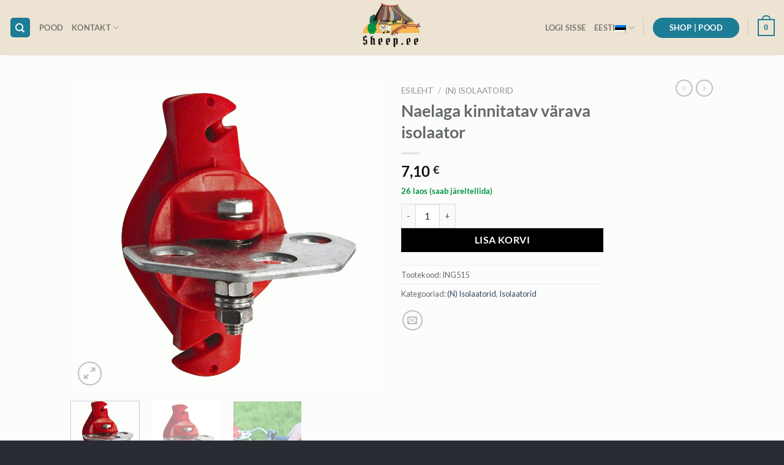

--- FILE ---
content_type: text/html; charset=UTF-8
request_url: https://sheep.ee/toode/naelaga-kinnitatav-varava-isolaator/
body_size: 28694
content:
<!DOCTYPE html>
<html lang="et" class="loading-site no-js">
<head>
	<meta charset="UTF-8" />
	<link rel="profile" href="http://gmpg.org/xfn/11" />
	<link rel="pingback" href="https://sheep.ee/xmlrpc.php" />

	<script>(function(html){html.className = html.className.replace(/\bno-js\b/,'js')})(document.documentElement);</script>
<meta name='robots' content='index, follow, max-image-preview:large, max-snippet:-1, max-video-preview:-1' />
	<style>img:is([sizes="auto" i], [sizes^="auto," i]) { contain-intrinsic-size: 3000px 1500px }</style>
	<link rel="alternate" hreflang="et" href="https://sheep.ee/toode/naelaga-kinnitatav-varava-isolaator/" />
<link rel="alternate" hreflang="en-us" href="https://sheep.ee/en/product/nail-on-gate-insulator/" />
<link rel="alternate" hreflang="x-default" href="https://sheep.ee/toode/naelaga-kinnitatav-varava-isolaator/" />
<meta name="viewport" content="width=device-width, initial-scale=1" />
	<!-- This site is optimized with the Yoast SEO plugin v24.7 - https://yoast.com/wordpress/plugins/seo/ -->
	<title>Naelaga kinnitatav värava isolaator - Sheep.ee</title>
	<link rel="canonical" href="https://sheep.ee/toode/naelaga-kinnitatav-varava-isolaator/" />
	<meta property="og:locale" content="et_EE" />
	<meta property="og:type" content="article" />
	<meta property="og:title" content="Naelaga kinnitatav värava isolaator - Sheep.ee" />
	<meta property="og:url" content="https://sheep.ee/toode/naelaga-kinnitatav-varava-isolaator/" />
	<meta property="og:site_name" content="Sheep.ee" />
	<meta property="article:modified_time" content="2025-12-31T11:34:29+00:00" />
	<meta property="og:image" content="https://sheep.ee/wp-content/uploads/2015/03/R28l-naelaga-vaerava-isolaator.gif" />
	<meta property="og:image:width" content="624" />
	<meta property="og:image:height" content="624" />
	<meta property="og:image:type" content="image/gif" />
	<meta name="twitter:card" content="summary_large_image" />
	<script type="application/ld+json" class="yoast-schema-graph">{"@context":"https://schema.org","@graph":[{"@type":"WebPage","@id":"https://sheep.ee/toode/naelaga-kinnitatav-varava-isolaator/","url":"https://sheep.ee/toode/naelaga-kinnitatav-varava-isolaator/","name":"Naelaga kinnitatav värava isolaator - Sheep.ee","isPartOf":{"@id":"https://www.sheep.ee/en/#website"},"primaryImageOfPage":{"@id":"https://sheep.ee/toode/naelaga-kinnitatav-varava-isolaator/#primaryimage"},"image":{"@id":"https://sheep.ee/toode/naelaga-kinnitatav-varava-isolaator/#primaryimage"},"thumbnailUrl":"https://sheep.ee/wp-content/uploads/2015/03/R28l-naelaga-vaerava-isolaator.gif","datePublished":"2015-03-26T14:36:53+00:00","dateModified":"2025-12-31T11:34:29+00:00","breadcrumb":{"@id":"https://sheep.ee/toode/naelaga-kinnitatav-varava-isolaator/#breadcrumb"},"inLanguage":"et","potentialAction":[{"@type":"ReadAction","target":["https://sheep.ee/toode/naelaga-kinnitatav-varava-isolaator/"]}]},{"@type":"ImageObject","inLanguage":"et","@id":"https://sheep.ee/toode/naelaga-kinnitatav-varava-isolaator/#primaryimage","url":"https://sheep.ee/wp-content/uploads/2015/03/R28l-naelaga-vaerava-isolaator.gif","contentUrl":"https://sheep.ee/wp-content/uploads/2015/03/R28l-naelaga-vaerava-isolaator.gif","width":624,"height":624},{"@type":"BreadcrumbList","@id":"https://sheep.ee/toode/naelaga-kinnitatav-varava-isolaator/#breadcrumb","itemListElement":[{"@type":"ListItem","position":1,"name":"Home","item":"https://sheep.ee/"},{"@type":"ListItem","position":2,"name":"Pood","item":"https://sheep.ee/pood/"},{"@type":"ListItem","position":3,"name":"Naelaga kinnitatav värava isolaator"}]},{"@type":"WebSite","@id":"https://www.sheep.ee/en/#website","url":"https://www.sheep.ee/en/","name":"Sheep.ee","description":"Loomakasvataja lemmik e-pood","publisher":{"@id":"https://www.sheep.ee/en/#organization"},"potentialAction":[{"@type":"SearchAction","target":{"@type":"EntryPoint","urlTemplate":"https://www.sheep.ee/en/?s={search_term_string}"},"query-input":{"@type":"PropertyValueSpecification","valueRequired":true,"valueName":"search_term_string"}}],"inLanguage":"et"},{"@type":"Organization","@id":"https://www.sheep.ee/en/#organization","name":"Saaremaa Ökoküla","url":"https://www.sheep.ee/en/","logo":{"@type":"ImageObject","inLanguage":"et","@id":"https://www.sheep.ee/en/#/schema/logo/image/","url":"https://www.sheep.ee/wp-content/uploads/2014/07/index_02.jpg","contentUrl":"https://www.sheep.ee/wp-content/uploads/2014/07/index_02.jpg","width":398,"height":96,"caption":"Saaremaa Ökoküla"},"image":{"@id":"https://www.sheep.ee/en/#/schema/logo/image/"}}]}</script>
	<!-- / Yoast SEO plugin. -->


<link rel='dns-prefetch' href='//static.klaviyo.com' />
<link rel='dns-prefetch' href='//www.sheep.ee' />
<link rel='prefetch' href='https://sheep.ee/wp-content/themes/flatsome/assets/js/flatsome.js?ver=e1ad26bd5672989785e1' />
<link rel='prefetch' href='https://sheep.ee/wp-content/themes/flatsome/assets/js/chunk.slider.js?ver=3.19.11' />
<link rel='prefetch' href='https://sheep.ee/wp-content/themes/flatsome/assets/js/chunk.popups.js?ver=3.19.11' />
<link rel='prefetch' href='https://sheep.ee/wp-content/themes/flatsome/assets/js/chunk.tooltips.js?ver=3.19.11' />
<link rel='prefetch' href='https://sheep.ee/wp-content/themes/flatsome/assets/js/woocommerce.js?ver=dd6035ce106022a74757' />
<link rel="alternate" type="application/rss+xml" title="Sheep.ee &raquo; RSS" href="https://sheep.ee/feed/" />
<link rel="alternate" type="application/rss+xml" title="Sheep.ee &raquo; Kommentaaride RSS" href="https://sheep.ee/comments/feed/" />
<script type="text/javascript">
/* <![CDATA[ */
window._wpemojiSettings = {"baseUrl":"https:\/\/s.w.org\/images\/core\/emoji\/15.0.3\/72x72\/","ext":".png","svgUrl":"https:\/\/s.w.org\/images\/core\/emoji\/15.0.3\/svg\/","svgExt":".svg","source":{"concatemoji":"https:\/\/sheep.ee\/wp-includes\/js\/wp-emoji-release.min.js?ver=6.7.4"}};
/*! This file is auto-generated */
!function(i,n){var o,s,e;function c(e){try{var t={supportTests:e,timestamp:(new Date).valueOf()};sessionStorage.setItem(o,JSON.stringify(t))}catch(e){}}function p(e,t,n){e.clearRect(0,0,e.canvas.width,e.canvas.height),e.fillText(t,0,0);var t=new Uint32Array(e.getImageData(0,0,e.canvas.width,e.canvas.height).data),r=(e.clearRect(0,0,e.canvas.width,e.canvas.height),e.fillText(n,0,0),new Uint32Array(e.getImageData(0,0,e.canvas.width,e.canvas.height).data));return t.every(function(e,t){return e===r[t]})}function u(e,t,n){switch(t){case"flag":return n(e,"\ud83c\udff3\ufe0f\u200d\u26a7\ufe0f","\ud83c\udff3\ufe0f\u200b\u26a7\ufe0f")?!1:!n(e,"\ud83c\uddfa\ud83c\uddf3","\ud83c\uddfa\u200b\ud83c\uddf3")&&!n(e,"\ud83c\udff4\udb40\udc67\udb40\udc62\udb40\udc65\udb40\udc6e\udb40\udc67\udb40\udc7f","\ud83c\udff4\u200b\udb40\udc67\u200b\udb40\udc62\u200b\udb40\udc65\u200b\udb40\udc6e\u200b\udb40\udc67\u200b\udb40\udc7f");case"emoji":return!n(e,"\ud83d\udc26\u200d\u2b1b","\ud83d\udc26\u200b\u2b1b")}return!1}function f(e,t,n){var r="undefined"!=typeof WorkerGlobalScope&&self instanceof WorkerGlobalScope?new OffscreenCanvas(300,150):i.createElement("canvas"),a=r.getContext("2d",{willReadFrequently:!0}),o=(a.textBaseline="top",a.font="600 32px Arial",{});return e.forEach(function(e){o[e]=t(a,e,n)}),o}function t(e){var t=i.createElement("script");t.src=e,t.defer=!0,i.head.appendChild(t)}"undefined"!=typeof Promise&&(o="wpEmojiSettingsSupports",s=["flag","emoji"],n.supports={everything:!0,everythingExceptFlag:!0},e=new Promise(function(e){i.addEventListener("DOMContentLoaded",e,{once:!0})}),new Promise(function(t){var n=function(){try{var e=JSON.parse(sessionStorage.getItem(o));if("object"==typeof e&&"number"==typeof e.timestamp&&(new Date).valueOf()<e.timestamp+604800&&"object"==typeof e.supportTests)return e.supportTests}catch(e){}return null}();if(!n){if("undefined"!=typeof Worker&&"undefined"!=typeof OffscreenCanvas&&"undefined"!=typeof URL&&URL.createObjectURL&&"undefined"!=typeof Blob)try{var e="postMessage("+f.toString()+"("+[JSON.stringify(s),u.toString(),p.toString()].join(",")+"));",r=new Blob([e],{type:"text/javascript"}),a=new Worker(URL.createObjectURL(r),{name:"wpTestEmojiSupports"});return void(a.onmessage=function(e){c(n=e.data),a.terminate(),t(n)})}catch(e){}c(n=f(s,u,p))}t(n)}).then(function(e){for(var t in e)n.supports[t]=e[t],n.supports.everything=n.supports.everything&&n.supports[t],"flag"!==t&&(n.supports.everythingExceptFlag=n.supports.everythingExceptFlag&&n.supports[t]);n.supports.everythingExceptFlag=n.supports.everythingExceptFlag&&!n.supports.flag,n.DOMReady=!1,n.readyCallback=function(){n.DOMReady=!0}}).then(function(){return e}).then(function(){var e;n.supports.everything||(n.readyCallback(),(e=n.source||{}).concatemoji?t(e.concatemoji):e.wpemoji&&e.twemoji&&(t(e.twemoji),t(e.wpemoji)))}))}((window,document),window._wpemojiSettings);
/* ]]> */
</script>
<style id='wp-emoji-styles-inline-css' type='text/css'>

	img.wp-smiley, img.emoji {
		display: inline !important;
		border: none !important;
		box-shadow: none !important;
		height: 1em !important;
		width: 1em !important;
		margin: 0 0.07em !important;
		vertical-align: -0.1em !important;
		background: none !important;
		padding: 0 !important;
	}
</style>
<style id='wp-block-library-inline-css' type='text/css'>
:root{--wp-admin-theme-color:#007cba;--wp-admin-theme-color--rgb:0,124,186;--wp-admin-theme-color-darker-10:#006ba1;--wp-admin-theme-color-darker-10--rgb:0,107,161;--wp-admin-theme-color-darker-20:#005a87;--wp-admin-theme-color-darker-20--rgb:0,90,135;--wp-admin-border-width-focus:2px;--wp-block-synced-color:#7a00df;--wp-block-synced-color--rgb:122,0,223;--wp-bound-block-color:var(--wp-block-synced-color)}@media (min-resolution:192dpi){:root{--wp-admin-border-width-focus:1.5px}}.wp-element-button{cursor:pointer}:root{--wp--preset--font-size--normal:16px;--wp--preset--font-size--huge:42px}:root .has-very-light-gray-background-color{background-color:#eee}:root .has-very-dark-gray-background-color{background-color:#313131}:root .has-very-light-gray-color{color:#eee}:root .has-very-dark-gray-color{color:#313131}:root .has-vivid-green-cyan-to-vivid-cyan-blue-gradient-background{background:linear-gradient(135deg,#00d084,#0693e3)}:root .has-purple-crush-gradient-background{background:linear-gradient(135deg,#34e2e4,#4721fb 50%,#ab1dfe)}:root .has-hazy-dawn-gradient-background{background:linear-gradient(135deg,#faaca8,#dad0ec)}:root .has-subdued-olive-gradient-background{background:linear-gradient(135deg,#fafae1,#67a671)}:root .has-atomic-cream-gradient-background{background:linear-gradient(135deg,#fdd79a,#004a59)}:root .has-nightshade-gradient-background{background:linear-gradient(135deg,#330968,#31cdcf)}:root .has-midnight-gradient-background{background:linear-gradient(135deg,#020381,#2874fc)}.has-regular-font-size{font-size:1em}.has-larger-font-size{font-size:2.625em}.has-normal-font-size{font-size:var(--wp--preset--font-size--normal)}.has-huge-font-size{font-size:var(--wp--preset--font-size--huge)}.has-text-align-center{text-align:center}.has-text-align-left{text-align:left}.has-text-align-right{text-align:right}#end-resizable-editor-section{display:none}.aligncenter{clear:both}.items-justified-left{justify-content:flex-start}.items-justified-center{justify-content:center}.items-justified-right{justify-content:flex-end}.items-justified-space-between{justify-content:space-between}.screen-reader-text{border:0;clip:rect(1px,1px,1px,1px);clip-path:inset(50%);height:1px;margin:-1px;overflow:hidden;padding:0;position:absolute;width:1px;word-wrap:normal!important}.screen-reader-text:focus{background-color:#ddd;clip:auto!important;clip-path:none;color:#444;display:block;font-size:1em;height:auto;left:5px;line-height:normal;padding:15px 23px 14px;text-decoration:none;top:5px;width:auto;z-index:100000}html :where(.has-border-color){border-style:solid}html :where([style*=border-top-color]){border-top-style:solid}html :where([style*=border-right-color]){border-right-style:solid}html :where([style*=border-bottom-color]){border-bottom-style:solid}html :where([style*=border-left-color]){border-left-style:solid}html :where([style*=border-width]){border-style:solid}html :where([style*=border-top-width]){border-top-style:solid}html :where([style*=border-right-width]){border-right-style:solid}html :where([style*=border-bottom-width]){border-bottom-style:solid}html :where([style*=border-left-width]){border-left-style:solid}html :where(img[class*=wp-image-]){height:auto;max-width:100%}:where(figure){margin:0 0 1em}html :where(.is-position-sticky){--wp-admin--admin-bar--position-offset:var(--wp-admin--admin-bar--height,0px)}@media screen and (max-width:600px){html :where(.is-position-sticky){--wp-admin--admin-bar--position-offset:0px}}
</style>
<link rel='stylesheet' id='mediaelement-css' href='https://sheep.ee/wp-includes/js/mediaelement/mediaelementplayer-legacy.min.css?ver=4.2.17' type='text/css' media='all' />
<link rel='stylesheet' id='wp-mediaelement-css' href='https://sheep.ee/wp-includes/js/mediaelement/wp-mediaelement.min.css?ver=6.7.4' type='text/css' media='all' />
<link rel='stylesheet' id='view_editor_gutenberg_frontend_assets-css' href='https://sheep.ee/wp-content/plugins/wp-views/public/css/views-frontend.css?ver=3.6.18' type='text/css' media='all' />
<style id='view_editor_gutenberg_frontend_assets-inline-css' type='text/css'>
.wpv-sort-list-dropdown.wpv-sort-list-dropdown-style-default > span.wpv-sort-list,.wpv-sort-list-dropdown.wpv-sort-list-dropdown-style-default .wpv-sort-list-item {border-color: #cdcdcd;}.wpv-sort-list-dropdown.wpv-sort-list-dropdown-style-default .wpv-sort-list-item a {color: #444;background-color: #fff;}.wpv-sort-list-dropdown.wpv-sort-list-dropdown-style-default a:hover,.wpv-sort-list-dropdown.wpv-sort-list-dropdown-style-default a:focus {color: #000;background-color: #eee;}.wpv-sort-list-dropdown.wpv-sort-list-dropdown-style-default .wpv-sort-list-item.wpv-sort-list-current a {color: #000;background-color: #eee;}
.wpv-sort-list-dropdown.wpv-sort-list-dropdown-style-default > span.wpv-sort-list,.wpv-sort-list-dropdown.wpv-sort-list-dropdown-style-default .wpv-sort-list-item {border-color: #cdcdcd;}.wpv-sort-list-dropdown.wpv-sort-list-dropdown-style-default .wpv-sort-list-item a {color: #444;background-color: #fff;}.wpv-sort-list-dropdown.wpv-sort-list-dropdown-style-default a:hover,.wpv-sort-list-dropdown.wpv-sort-list-dropdown-style-default a:focus {color: #000;background-color: #eee;}.wpv-sort-list-dropdown.wpv-sort-list-dropdown-style-default .wpv-sort-list-item.wpv-sort-list-current a {color: #000;background-color: #eee;}.wpv-sort-list-dropdown.wpv-sort-list-dropdown-style-grey > span.wpv-sort-list,.wpv-sort-list-dropdown.wpv-sort-list-dropdown-style-grey .wpv-sort-list-item {border-color: #cdcdcd;}.wpv-sort-list-dropdown.wpv-sort-list-dropdown-style-grey .wpv-sort-list-item a {color: #444;background-color: #eeeeee;}.wpv-sort-list-dropdown.wpv-sort-list-dropdown-style-grey a:hover,.wpv-sort-list-dropdown.wpv-sort-list-dropdown-style-grey a:focus {color: #000;background-color: #e5e5e5;}.wpv-sort-list-dropdown.wpv-sort-list-dropdown-style-grey .wpv-sort-list-item.wpv-sort-list-current a {color: #000;background-color: #e5e5e5;}
.wpv-sort-list-dropdown.wpv-sort-list-dropdown-style-default > span.wpv-sort-list,.wpv-sort-list-dropdown.wpv-sort-list-dropdown-style-default .wpv-sort-list-item {border-color: #cdcdcd;}.wpv-sort-list-dropdown.wpv-sort-list-dropdown-style-default .wpv-sort-list-item a {color: #444;background-color: #fff;}.wpv-sort-list-dropdown.wpv-sort-list-dropdown-style-default a:hover,.wpv-sort-list-dropdown.wpv-sort-list-dropdown-style-default a:focus {color: #000;background-color: #eee;}.wpv-sort-list-dropdown.wpv-sort-list-dropdown-style-default .wpv-sort-list-item.wpv-sort-list-current a {color: #000;background-color: #eee;}.wpv-sort-list-dropdown.wpv-sort-list-dropdown-style-grey > span.wpv-sort-list,.wpv-sort-list-dropdown.wpv-sort-list-dropdown-style-grey .wpv-sort-list-item {border-color: #cdcdcd;}.wpv-sort-list-dropdown.wpv-sort-list-dropdown-style-grey .wpv-sort-list-item a {color: #444;background-color: #eeeeee;}.wpv-sort-list-dropdown.wpv-sort-list-dropdown-style-grey a:hover,.wpv-sort-list-dropdown.wpv-sort-list-dropdown-style-grey a:focus {color: #000;background-color: #e5e5e5;}.wpv-sort-list-dropdown.wpv-sort-list-dropdown-style-grey .wpv-sort-list-item.wpv-sort-list-current a {color: #000;background-color: #e5e5e5;}.wpv-sort-list-dropdown.wpv-sort-list-dropdown-style-blue > span.wpv-sort-list,.wpv-sort-list-dropdown.wpv-sort-list-dropdown-style-blue .wpv-sort-list-item {border-color: #0099cc;}.wpv-sort-list-dropdown.wpv-sort-list-dropdown-style-blue .wpv-sort-list-item a {color: #444;background-color: #cbddeb;}.wpv-sort-list-dropdown.wpv-sort-list-dropdown-style-blue a:hover,.wpv-sort-list-dropdown.wpv-sort-list-dropdown-style-blue a:focus {color: #000;background-color: #95bedd;}.wpv-sort-list-dropdown.wpv-sort-list-dropdown-style-blue .wpv-sort-list-item.wpv-sort-list-current a {color: #000;background-color: #95bedd;}
</style>
<link rel='stylesheet' id='announcer-css-css' href='https://sheep.ee/wp-content/plugins/announcer/public/css/style.css?ver=6.1' type='text/css' media='all' />
<link rel='stylesheet' id='widgetopts-styles-css' href='https://sheep.ee/wp-content/plugins/widget-options/assets/css/widget-options.css?ver=4.1.1' type='text/css' media='all' />
<link rel='stylesheet' id='pac-styles-css' href='https://sheep.ee/wp-content/plugins/woocommerce-product-archive-customiser/assets/css/pac.css?ver=6.7.4' type='text/css' media='all' />
<link rel='stylesheet' id='pac-layout-styles-css' href='https://sheep.ee/wp-content/plugins/woocommerce-product-archive-customiser/assets/css/layout.css?ver=6.7.4' type='text/css' media='only screen and (min-width: 768px)' />
<link rel='stylesheet' id='photoswipe-css' href='https://sheep.ee/wp-content/plugins/woocommerce/assets/css/photoswipe/photoswipe.min.css?ver=9.7.2' type='text/css' media='all' />
<link rel='stylesheet' id='photoswipe-default-skin-css' href='https://sheep.ee/wp-content/plugins/woocommerce/assets/css/photoswipe/default-skin/default-skin.min.css?ver=9.7.2' type='text/css' media='all' />
<style id='woocommerce-inline-inline-css' type='text/css'>
.woocommerce form .form-row .required { visibility: visible; }
</style>
<link rel='stylesheet' id='wpml-legacy-dropdown-0-css' href='https://www.sheep.ee/wp-content/plugins/sitepress-multilingual-cms/templates/language-switchers/legacy-dropdown/style.min.css?ver=1' type='text/css' media='all' />
<style id='wpml-legacy-dropdown-0-inline-css' type='text/css'>
.wpml-ls-statics-shortcode_actions, .wpml-ls-statics-shortcode_actions .wpml-ls-sub-menu, .wpml-ls-statics-shortcode_actions a {border-color:#999999;}.wpml-ls-statics-shortcode_actions a, .wpml-ls-statics-shortcode_actions .wpml-ls-sub-menu a, .wpml-ls-statics-shortcode_actions .wpml-ls-sub-menu a:link, .wpml-ls-statics-shortcode_actions li:not(.wpml-ls-current-language) .wpml-ls-link, .wpml-ls-statics-shortcode_actions li:not(.wpml-ls-current-language) .wpml-ls-link:link {color:#444444;background-color:#fff;}.wpml-ls-statics-shortcode_actions .wpml-ls-sub-menu a:hover,.wpml-ls-statics-shortcode_actions .wpml-ls-sub-menu a:focus, .wpml-ls-statics-shortcode_actions .wpml-ls-sub-menu a:link:hover, .wpml-ls-statics-shortcode_actions .wpml-ls-sub-menu a:link:focus {color:#000000;background-color:#eeeeee;}.wpml-ls-statics-shortcode_actions .wpml-ls-current-language > a {color:#444444;background-color:#fff;}.wpml-ls-statics-shortcode_actions .wpml-ls-current-language:hover>a, .wpml-ls-statics-shortcode_actions .wpml-ls-current-language>a:focus {color:#000000;background-color:#eeeeee;}
</style>
<link rel='stylesheet' id='wpml-legacy-horizontal-list-0-css' href='https://www.sheep.ee/wp-content/plugins/sitepress-multilingual-cms/templates/language-switchers/legacy-list-horizontal/style.min.css?ver=1' type='text/css' media='all' />
<style id='wpml-legacy-horizontal-list-0-inline-css' type='text/css'>
.wpml-ls-sidebars-sidebar-footer-1 a, .wpml-ls-sidebars-sidebar-footer-1 .wpml-ls-sub-menu a, .wpml-ls-sidebars-sidebar-footer-1 .wpml-ls-sub-menu a:link, .wpml-ls-sidebars-sidebar-footer-1 li:not(.wpml-ls-current-language) .wpml-ls-link, .wpml-ls-sidebars-sidebar-footer-1 li:not(.wpml-ls-current-language) .wpml-ls-link:link {color:#444444;background-color:#fff;}.wpml-ls-sidebars-sidebar-footer-1 .wpml-ls-sub-menu a:hover,.wpml-ls-sidebars-sidebar-footer-1 .wpml-ls-sub-menu a:focus, .wpml-ls-sidebars-sidebar-footer-1 .wpml-ls-sub-menu a:link:hover, .wpml-ls-sidebars-sidebar-footer-1 .wpml-ls-sub-menu a:link:focus {color:#000000;background-color:#eeeeee;}.wpml-ls-sidebars-sidebar-footer-1 .wpml-ls-current-language > a {color:#444444;background-color:#fff;}.wpml-ls-sidebars-sidebar-footer-1 .wpml-ls-current-language:hover>a, .wpml-ls-sidebars-sidebar-footer-1 .wpml-ls-current-language>a:focus {color:#000000;background-color:#eeeeee;}
.wpml-ls-current-language { font-weight: bold; } .wpml-ls-current-language { font-weight: bold; } .wpml-ls-last-item { margin-right: 10px; } .wpml-ls-statics-footer .wpml-ls-current-language { font-weight: bold; } nav ul[class*="menu"] li.wpml-ls-menu-item ul.sub-menu, nav ul[class*="menu"] li.wpml-ls-menu-item ul.sub-menu li a { width: auto; min-width: 30px; }
</style>
<link rel='stylesheet' id='brands-styles-css' href='https://sheep.ee/wp-content/plugins/woocommerce/assets/css/brands.css?ver=9.7.2' type='text/css' media='all' />
<link rel='stylesheet' id='tablepress-default-css' href='https://sheep.ee/wp-content/tablepress-combined.min.css?ver=3' type='text/css' media='all' />
<link rel='stylesheet' id='flatsome-main-css' href='https://sheep.ee/wp-content/themes/flatsome/assets/css/flatsome.css?ver=3.19.11' type='text/css' media='all' />
<style id='flatsome-main-inline-css' type='text/css'>
@font-face {
				font-family: "fl-icons";
				font-display: block;
				src: url(https://sheep.ee/wp-content/themes/flatsome/assets/css/icons/fl-icons.eot?v=3.19.11);
				src:
					url(https://sheep.ee/wp-content/themes/flatsome/assets/css/icons/fl-icons.eot#iefix?v=3.19.11) format("embedded-opentype"),
					url(https://sheep.ee/wp-content/themes/flatsome/assets/css/icons/fl-icons.woff2?v=3.19.11) format("woff2"),
					url(https://sheep.ee/wp-content/themes/flatsome/assets/css/icons/fl-icons.ttf?v=3.19.11) format("truetype"),
					url(https://sheep.ee/wp-content/themes/flatsome/assets/css/icons/fl-icons.woff?v=3.19.11) format("woff"),
					url(https://sheep.ee/wp-content/themes/flatsome/assets/css/icons/fl-icons.svg?v=3.19.11#fl-icons) format("svg");
			}
</style>
<link rel='stylesheet' id='flatsome-shop-css' href='https://sheep.ee/wp-content/themes/flatsome/assets/css/flatsome-shop.css?ver=3.19.11' type='text/css' media='all' />
<link rel='stylesheet' id='flatsome-style-css' href='https://sheep.ee/wp-content/themes/flatsome-child/style.css?ver=3.0' type='text/css' media='all' />
<script type="text/javascript" src="https://sheep.ee/wp-content/plugins/wp-views/vendor/toolset/common-es/public/toolset-common-es-frontend.js?ver=174000" id="toolset-common-es-frontend-js"></script>
<script type="text/javascript" src="https://sheep.ee/wp-includes/js/jquery/jquery.min.js?ver=3.7.1" id="jquery-core-js"></script>
<script type="text/javascript" src="https://sheep.ee/wp-includes/js/jquery/jquery-migrate.min.js?ver=3.4.1" id="jquery-migrate-js"></script>
<script type="text/javascript" src="https://sheep.ee/wp-content/plugins/announcer/public/js/script.js?ver=6.1" id="announcer-js-js"></script>
<script type="text/javascript" src="https://sheep.ee/wp-content/plugins/woocommerce/assets/js/jquery-blockui/jquery.blockUI.min.js?ver=2.7.0-wc.9.7.2" id="jquery-blockui-js" data-wp-strategy="defer"></script>
<script type="text/javascript" id="wc-add-to-cart-js-extra">
/* <![CDATA[ */
var wc_add_to_cart_params = {"ajax_url":"\/wp-admin\/admin-ajax.php","wc_ajax_url":"\/?wc-ajax=%%endpoint%%","i18n_view_cart":"Vaata ostukorvi","cart_url":"https:\/\/sheep.ee\/pood\/ostukorv\/","is_cart":"","cart_redirect_after_add":"yes"};
/* ]]> */
</script>
<script type="text/javascript" src="https://sheep.ee/wp-content/plugins/woocommerce/assets/js/frontend/add-to-cart.min.js?ver=9.7.2" id="wc-add-to-cart-js" defer="defer" data-wp-strategy="defer"></script>
<script type="text/javascript" src="https://sheep.ee/wp-content/plugins/woocommerce/assets/js/photoswipe/photoswipe.min.js?ver=4.1.1-wc.9.7.2" id="photoswipe-js" defer="defer" data-wp-strategy="defer"></script>
<script type="text/javascript" src="https://sheep.ee/wp-content/plugins/woocommerce/assets/js/photoswipe/photoswipe-ui-default.min.js?ver=4.1.1-wc.9.7.2" id="photoswipe-ui-default-js" defer="defer" data-wp-strategy="defer"></script>
<script type="text/javascript" id="wc-single-product-js-extra">
/* <![CDATA[ */
var wc_single_product_params = {"i18n_required_rating_text":"Palun vali hinnang","i18n_rating_options":["1 of 5 stars","2 of 5 stars","3 of 5 stars","4 of 5 stars","5 of 5 stars"],"i18n_product_gallery_trigger_text":"View full-screen image gallery","review_rating_required":"yes","flexslider":{"rtl":false,"animation":"slide","smoothHeight":true,"directionNav":false,"controlNav":"thumbnails","slideshow":false,"animationSpeed":500,"animationLoop":false,"allowOneSlide":false},"zoom_enabled":"","zoom_options":[],"photoswipe_enabled":"1","photoswipe_options":{"shareEl":false,"closeOnScroll":false,"history":false,"hideAnimationDuration":0,"showAnimationDuration":0},"flexslider_enabled":""};
/* ]]> */
</script>
<script type="text/javascript" src="https://sheep.ee/wp-content/plugins/woocommerce/assets/js/frontend/single-product.min.js?ver=9.7.2" id="wc-single-product-js" defer="defer" data-wp-strategy="defer"></script>
<script type="text/javascript" src="https://sheep.ee/wp-content/plugins/woocommerce/assets/js/js-cookie/js.cookie.min.js?ver=2.1.4-wc.9.7.2" id="js-cookie-js" data-wp-strategy="defer"></script>
<script type="text/javascript" src="https://www.sheep.ee/wp-content/plugins/sitepress-multilingual-cms/templates/language-switchers/legacy-dropdown/script.min.js?ver=1" id="wpml-legacy-dropdown-0-js"></script>
<script type="text/javascript" id="wc-settings-dep-in-header-js-after">
/* <![CDATA[ */
console.warn( "Scripts that have a dependency on [wc-settings, wc-blocks-checkout] must be loaded in the footer, klaviyo-klaviyo-checkout-block-editor-script was registered to load in the header, but has been switched to load in the footer instead. See https://github.com/woocommerce/woocommerce-gutenberg-products-block/pull/5059" );
console.warn( "Scripts that have a dependency on [wc-settings, wc-blocks-checkout] must be loaded in the footer, klaviyo-klaviyo-checkout-block-view-script was registered to load in the header, but has been switched to load in the footer instead. See https://github.com/woocommerce/woocommerce-gutenberg-products-block/pull/5059" );
/* ]]> */
</script>
<link rel="https://api.w.org/" href="https://sheep.ee/wp-json/" /><link rel="alternate" title="JSON" type="application/json" href="https://sheep.ee/wp-json/wp/v2/product/5397" /><link rel="EditURI" type="application/rsd+xml" title="RSD" href="https://sheep.ee/xmlrpc.php?rsd" />
<link rel='shortlink' href='https://sheep.ee/?p=5397' />
<link rel="alternate" title="oEmbed (JSON)" type="application/json+oembed" href="https://sheep.ee/wp-json/oembed/1.0/embed?url=https%3A%2F%2Fsheep.ee%2Ftoode%2Fnaelaga-kinnitatav-varava-isolaator%2F" />
<link rel="alternate" title="oEmbed (XML)" type="text/xml+oembed" href="https://sheep.ee/wp-json/oembed/1.0/embed?url=https%3A%2F%2Fsheep.ee%2Ftoode%2Fnaelaga-kinnitatav-varava-isolaator%2F&#038;format=xml" />
<script async defer data-domain='www.sheep.ee' src='https://plausible.io/js/plausible.js'></script><meta name="generator" content="WPML ver:4.8.6 stt:1,15;" />
<!-- Meta Pixel Code -->
<script>
!function(f,b,e,v,n,t,s)
{if(f.fbq)return;n=f.fbq=function(){n.callMethod?
n.callMethod.apply(n,arguments):n.queue.push(arguments)};
if(!f._fbq)f._fbq=n;n.push=n;n.loaded=!0;n.version='2.0';
n.queue=[];t=b.createElement(e);t.async=!0;
t.src=v;s=b.getElementsByTagName(e)[0];
s.parentNode.insertBefore(t,s)}(window, document,'script',
'https://connect.facebook.net/en_US/fbevents.js');
fbq('init', '843560347605022');
fbq('track', 'PageView');
</script>
<noscript><img height="1" width="1" style="display:none"
src="https://www.facebook.com/tr?id=843560347605022&ev=PageView&noscript=1"
/></noscript>
<!-- End Meta Pixel Code -->	<noscript><style>.woocommerce-product-gallery{ opacity: 1 !important; }</style></noscript>
	 <script> window.addEventListener("load",function(){ var c={script:false,link:false}; function ls(s) { if(!['script','link'].includes(s)||c[s]){return;}c[s]=true; var d=document,f=d.getElementsByTagName(s)[0],j=d.createElement(s); if(s==='script'){j.async=true;j.src='https://sheep.ee/wp-content/plugins/wp-views/vendor/toolset/blocks/public/js/frontend.js?v=1.6.14';}else{ j.rel='stylesheet';j.href='https://sheep.ee/wp-content/plugins/wp-views/vendor/toolset/blocks/public/css/style.css?v=1.6.14';} f.parentNode.insertBefore(j, f); }; function ex(){ls('script');ls('link')} window.addEventListener("scroll", ex, {once: true}); if (('IntersectionObserver' in window) && ('IntersectionObserverEntry' in window) && ('intersectionRatio' in window.IntersectionObserverEntry.prototype)) { var i = 0, fb = document.querySelectorAll("[class^='tb-']"), o = new IntersectionObserver(es => { es.forEach(e => { o.unobserve(e.target); if (e.intersectionRatio > 0) { ex();o.disconnect();}else{ i++;if(fb.length>i){o.observe(fb[i])}} }) }); if (fb.length) { o.observe(fb[i]) } } }) </script>
	<noscript>
		<link rel="stylesheet" href="https://sheep.ee/wp-content/plugins/wp-views/vendor/toolset/blocks/public/css/style.css">
	</noscript><style class='wp-fonts-local' type='text/css'>
@font-face{font-family:Inter;font-style:normal;font-weight:300 900;font-display:fallback;src:url('https://sheep.ee/wp-content/plugins/woocommerce/assets/fonts/Inter-VariableFont_slnt,wght.woff2') format('woff2');font-stretch:normal;}
@font-face{font-family:Cardo;font-style:normal;font-weight:400;font-display:fallback;src:url('https://sheep.ee/wp-content/plugins/woocommerce/assets/fonts/cardo_normal_400.woff2') format('woff2');}
</style>
<link rel="icon" href="https://sheep.ee/wp-content/uploads/2023/06/cropped-Logo-1-32x32.png" sizes="32x32" />
<link rel="icon" href="https://sheep.ee/wp-content/uploads/2023/06/cropped-Logo-1-192x192.png" sizes="192x192" />
<link rel="apple-touch-icon" href="https://sheep.ee/wp-content/uploads/2023/06/cropped-Logo-1-180x180.png" />
<meta name="msapplication-TileImage" content="https://sheep.ee/wp-content/uploads/2023/06/cropped-Logo-1-270x270.png" />
<style id="custom-css" type="text/css">:root {--primary-color: #1e7d96;--fs-color-primary: #1e7d96;--fs-color-secondary: #000000;--fs-color-success: #009341;--fs-color-alert: #c12f20;--fs-experimental-link-color: #334862;--fs-experimental-link-color-hover: #111;}.tooltipster-base {--tooltip-color: #fff;--tooltip-bg-color: #000;}.off-canvas-right .mfp-content, .off-canvas-left .mfp-content {--drawer-width: 300px;}.off-canvas .mfp-content.off-canvas-cart {--drawer-width: 360px;}.sticky-add-to-cart--active, #wrapper,#main,#main.dark{background-color: #fcfcfc}.header-main{height: 90px}#logo img{max-height: 90px}#logo{width:166px;}#logo img{padding:5px 0;}.header-bottom{min-height: 55px}.header-top{min-height: 26px}.transparent .header-main{height: 90px}.transparent #logo img{max-height: 90px}.has-transparent + .page-title:first-of-type,.has-transparent + #main > .page-title,.has-transparent + #main > div > .page-title,.has-transparent + #main .page-header-wrapper:first-of-type .page-title{padding-top: 90px;}.header.show-on-scroll,.stuck .header-main{height:70px!important}.stuck #logo img{max-height: 70px!important}.header-bg-color {background-color: #ece3d2}.header-bottom {background-color: #f1f1f1}.header-main .nav > li > a{line-height: 16px }.stuck .header-main .nav > li > a{line-height: 50px }.header-bottom-nav > li > a{line-height: 16px }@media (max-width: 549px) {.header-main{height: 49px}#logo img{max-height: 49px}}.nav-dropdown{font-size:100%}.header-top{background-color:#f3b34f!important;}body{color: #64696c}h1,h2,h3,h4,h5,h6,.heading-font{color: #64696c;}body{font-size: 100%;}@media screen and (max-width: 549px){body{font-size: 100%;}}body{font-family: Lato, sans-serif;}body {font-weight: 400;font-style: normal;}.nav > li > a {font-family: Lato, sans-serif;}.mobile-sidebar-levels-2 .nav > li > ul > li > a {font-family: Lato, sans-serif;}.nav > li > a,.mobile-sidebar-levels-2 .nav > li > ul > li > a {font-weight: 700;font-style: normal;}h1,h2,h3,h4,h5,h6,.heading-font, .off-canvas-center .nav-sidebar.nav-vertical > li > a{font-family: Lato, sans-serif;}h1,h2,h3,h4,h5,h6,.heading-font,.banner h1,.banner h2 {font-weight: 700;font-style: normal;}.alt-font{font-family: "Dancing Script", sans-serif;}.alt-font {font-weight: 400!important;font-style: normal!important;}.has-equal-box-heights .box-image {padding-top: 100%;}.badge-inner.on-sale{background-color: #c12f20}ins .woocommerce-Price-amount { color: #c12f20; }.shop-page-title.featured-title .title-bg{ background-image: url(https://sheep.ee/wp-content/uploads/2015/03/R28l-naelaga-vaerava-isolaator.gif)!important;}@media screen and (min-width: 550px){.products .box-vertical .box-image{min-width: 247px!important;width: 247px!important;}}.absolute-footer, html{background-color: #2a2c33}.nav-vertical-fly-out > li + li {border-top-width: 1px; border-top-style: solid;}/* Custom CSS */.onsale {visibility: visible !important;opacity: 1 !important;display: block !important;font-size: inherit !important;transform: scale(1) !important;}.label-new.menu-item > a:after{content:"New";}.label-hot.menu-item > a:after{content:"Hot";}.label-sale.menu-item > a:after{content:"Sale";}.label-popular.menu-item > a:after{content:"Popular";}</style><style id="kirki-inline-styles">/* latin-ext */
@font-face {
  font-family: 'Lato';
  font-style: normal;
  font-weight: 400;
  font-display: swap;
  src: url(https://sheep.ee/wp-content/fonts/lato/S6uyw4BMUTPHjxAwXjeu.woff2) format('woff2');
  unicode-range: U+0100-02BA, U+02BD-02C5, U+02C7-02CC, U+02CE-02D7, U+02DD-02FF, U+0304, U+0308, U+0329, U+1D00-1DBF, U+1E00-1E9F, U+1EF2-1EFF, U+2020, U+20A0-20AB, U+20AD-20C0, U+2113, U+2C60-2C7F, U+A720-A7FF;
}
/* latin */
@font-face {
  font-family: 'Lato';
  font-style: normal;
  font-weight: 400;
  font-display: swap;
  src: url(https://sheep.ee/wp-content/fonts/lato/S6uyw4BMUTPHjx4wXg.woff2) format('woff2');
  unicode-range: U+0000-00FF, U+0131, U+0152-0153, U+02BB-02BC, U+02C6, U+02DA, U+02DC, U+0304, U+0308, U+0329, U+2000-206F, U+20AC, U+2122, U+2191, U+2193, U+2212, U+2215, U+FEFF, U+FFFD;
}
/* latin-ext */
@font-face {
  font-family: 'Lato';
  font-style: normal;
  font-weight: 700;
  font-display: swap;
  src: url(https://sheep.ee/wp-content/fonts/lato/S6u9w4BMUTPHh6UVSwaPGR_p.woff2) format('woff2');
  unicode-range: U+0100-02BA, U+02BD-02C5, U+02C7-02CC, U+02CE-02D7, U+02DD-02FF, U+0304, U+0308, U+0329, U+1D00-1DBF, U+1E00-1E9F, U+1EF2-1EFF, U+2020, U+20A0-20AB, U+20AD-20C0, U+2113, U+2C60-2C7F, U+A720-A7FF;
}
/* latin */
@font-face {
  font-family: 'Lato';
  font-style: normal;
  font-weight: 700;
  font-display: swap;
  src: url(https://sheep.ee/wp-content/fonts/lato/S6u9w4BMUTPHh6UVSwiPGQ.woff2) format('woff2');
  unicode-range: U+0000-00FF, U+0131, U+0152-0153, U+02BB-02BC, U+02C6, U+02DA, U+02DC, U+0304, U+0308, U+0329, U+2000-206F, U+20AC, U+2122, U+2191, U+2193, U+2212, U+2215, U+FEFF, U+FFFD;
}/* vietnamese */
@font-face {
  font-family: 'Dancing Script';
  font-style: normal;
  font-weight: 400;
  font-display: swap;
  src: url(https://sheep.ee/wp-content/fonts/dancing-script/If2cXTr6YS-zF4S-kcSWSVi_sxjsohD9F50Ruu7BMSo3Rep8ltA.woff2) format('woff2');
  unicode-range: U+0102-0103, U+0110-0111, U+0128-0129, U+0168-0169, U+01A0-01A1, U+01AF-01B0, U+0300-0301, U+0303-0304, U+0308-0309, U+0323, U+0329, U+1EA0-1EF9, U+20AB;
}
/* latin-ext */
@font-face {
  font-family: 'Dancing Script';
  font-style: normal;
  font-weight: 400;
  font-display: swap;
  src: url(https://sheep.ee/wp-content/fonts/dancing-script/If2cXTr6YS-zF4S-kcSWSVi_sxjsohD9F50Ruu7BMSo3ROp8ltA.woff2) format('woff2');
  unicode-range: U+0100-02BA, U+02BD-02C5, U+02C7-02CC, U+02CE-02D7, U+02DD-02FF, U+0304, U+0308, U+0329, U+1D00-1DBF, U+1E00-1E9F, U+1EF2-1EFF, U+2020, U+20A0-20AB, U+20AD-20C0, U+2113, U+2C60-2C7F, U+A720-A7FF;
}
/* latin */
@font-face {
  font-family: 'Dancing Script';
  font-style: normal;
  font-weight: 400;
  font-display: swap;
  src: url(https://sheep.ee/wp-content/fonts/dancing-script/If2cXTr6YS-zF4S-kcSWSVi_sxjsohD9F50Ruu7BMSo3Sup8.woff2) format('woff2');
  unicode-range: U+0000-00FF, U+0131, U+0152-0153, U+02BB-02BC, U+02C6, U+02DA, U+02DC, U+0304, U+0308, U+0329, U+2000-206F, U+20AC, U+2122, U+2191, U+2193, U+2212, U+2215, U+FEFF, U+FFFD;
}</style></head>

<body class="product-template-default single single-product postid-5397 wp-custom-logo theme-flatsome wc-pac-hide-sale-flash woocommerce woocommerce-page woocommerce-no-js metaslider-plugin lightbox nav-dropdown-has-arrow nav-dropdown-has-shadow nav-dropdown-has-border">


<a class="skip-link screen-reader-text" href="#main">Skip to content</a>

<div id="wrapper">

	
	<header id="header" class="header header-full-width has-sticky sticky-jump">
		<div class="header-wrapper">
			<div id="masthead" class="header-main show-logo-center has-sticky-logo">
      <div class="header-inner flex-row container logo-center medium-logo-center" role="navigation">

          <!-- Logo -->
          <div id="logo" class="flex-col logo">
            
<!-- Header logo -->
<a href="https://sheep.ee/" title="Sheep.ee - Loomakasvataja lemmik e-pood" rel="home">
		<img width="527" height="270" src="https://sheep.ee/wp-content/uploads/2024/02/LOGO-ilma-tekstita-1.png" class="header-logo-sticky" alt="Sheep.ee"/><img width="527" height="270" src="https://sheep.ee/wp-content/uploads/2024/02/SHEEP.EE-logo.png" class="header_logo header-logo" alt="Sheep.ee"/><img  width="527" height="270" src="https://sheep.ee/wp-content/uploads/2024/02/SHEEP.EE-logo.png" class="header-logo-dark" alt="Sheep.ee"/></a>
          </div>

          <!-- Mobile Left Elements -->
          <div class="flex-col show-for-medium flex-left">
            <ul class="mobile-nav nav nav-left ">
              <li class="has-dropdown header-language-dropdown">
	<a href="#">
		Eesti		<i class="image-icon"><img src="https://sheep.ee/wp-content/plugins/sitepress-multilingual-cms/res/flags/et.png" alt="Eesti"/></i>		<i class="icon-angle-down" ></i>	</a>
	<ul class="nav-dropdown nav-dropdown-default">
		<li><a href="https://sheep.ee/toode/naelaga-kinnitatav-varava-isolaator/" hreflang="et"><i class="icon-image"><img src="https://sheep.ee/wp-content/plugins/sitepress-multilingual-cms/res/flags/et.png" alt="Eesti"/></i> Eesti</a></li><li><a href="https://sheep.ee/en/product/nail-on-gate-insulator/" hreflang="en"><i class="icon-image"><img src="https://sheep.ee/wp-content/plugins/sitepress-multilingual-cms/res/flags/en.png" alt="English"/></i> English</a></li>	</ul>
</li>
            </ul>
          </div>

          <!-- Left Elements -->
          <div class="flex-col hide-for-medium flex-left
            ">
            <ul class="header-nav header-nav-main nav nav-left  nav-uppercase" >
              <li class="header-search header-search-dropdown has-icon has-dropdown menu-item-has-children">
	<div class="header-button">	<a href="#" aria-label="Otsing" class="icon primary button round is-small"><i class="icon-search" ></i></a>
	</div>	<ul class="nav-dropdown nav-dropdown-default">
	 	<li class="header-search-form search-form html relative has-icon">
	<div class="header-search-form-wrapper">
		<div class="searchform-wrapper ux-search-box relative form-flat is-normal"><form role="search" method="get" class="searchform" action="https://sheep.ee/">
	<div class="flex-row relative">
						<div class="flex-col flex-grow">
			<label class="screen-reader-text" for="woocommerce-product-search-field-0">Otsi:</label>
			<input type="search" id="woocommerce-product-search-field-0" class="search-field mb-0" placeholder="Otsing&hellip;" value="" name="s" />
			<input type="hidden" name="post_type" value="product" />
							<input type="hidden" name="lang" value="et" />
					</div>
		<div class="flex-col">
			<button type="submit" value="Otsi" class="ux-search-submit submit-button secondary button  icon mb-0" aria-label="Submit">
				<i class="icon-search" ></i>			</button>
		</div>
	</div>
	<div class="live-search-results text-left z-top"></div>
</form>
</div>	</div>
</li>
	</ul>
</li>
<li id="menu-item-7336" class="menu-item menu-item-type-post_type menu-item-object-page current_page_parent menu-item-7336 menu-item-design-default"><a href="https://sheep.ee/pood/" class="nav-top-link">Pood</a></li>
<li id="menu-item-6205" class="menu-item menu-item-type-post_type menu-item-object-page menu-item-has-children menu-item-6205 menu-item-design-default has-dropdown"><a href="https://sheep.ee/kontaktid/meeskond/" class="nav-top-link" aria-expanded="false" aria-haspopup="menu">Kontakt<i class="icon-angle-down" ></i></a>
<ul class="sub-menu nav-dropdown nav-dropdown-default">
	<li id="menu-item-6207" class="menu-item menu-item-type-post_type menu-item-object-page menu-item-6207"><a href="https://sheep.ee/kontaktid/meeskond/">Võta meiega ühendust</a></li>
	<li id="menu-item-6206" class="menu-item menu-item-type-post_type menu-item-object-page menu-item-6206"><a href="https://sheep.ee/kontaktid/asukoha-kaart/">Asukoha kaart</a></li>
</ul>
</li>
            </ul>
          </div>

          <!-- Right Elements -->
          <div class="flex-col hide-for-medium flex-right">
            <ul class="header-nav header-nav-main nav nav-right  nav-uppercase">
              
<li class="account-item has-icon" >

	<a href="https://sheep.ee/toode/naelaga-kinnitatav-varava-isolaator/" class="nav-top-link nav-top-not-logged-in is-small" title="Logi sisse" data-open="#login-form-popup" >
					<span>
			Logi sisse			</span>
				</a>




</li>
<li class="has-dropdown header-language-dropdown">
	<a href="#">
		Eesti		<i class="image-icon"><img src="https://sheep.ee/wp-content/plugins/sitepress-multilingual-cms/res/flags/et.png" alt="Eesti"/></i>		<i class="icon-angle-down" ></i>	</a>
	<ul class="nav-dropdown nav-dropdown-default">
		<li><a href="https://sheep.ee/toode/naelaga-kinnitatav-varava-isolaator/" hreflang="et"><i class="icon-image"><img src="https://sheep.ee/wp-content/plugins/sitepress-multilingual-cms/res/flags/et.png" alt="Eesti"/></i> Eesti</a></li><li><a href="https://sheep.ee/en/product/nail-on-gate-insulator/" hreflang="en"><i class="icon-image"><img src="https://sheep.ee/wp-content/plugins/sitepress-multilingual-cms/res/flags/en.png" alt="English"/></i> English</a></li>	</ul>
</li>
<li class="header-divider"></li><li class="html header-button-1">
	<div class="header-button">
		<a href="https://sheep.ee/pood/" class="button primary reveal-icon" rel="134"  style="border-radius:30px;">
		<span>Shop | Pood</span>
	<i class="icon-shopping-cart" aria-hidden="true" ></i></a>
	</div>
</li>
<li class="header-divider"></li><li class="cart-item has-icon has-dropdown">

<a href="https://sheep.ee/pood/ostukorv/" class="header-cart-link is-small" title="Ostukorv" >


    <span class="cart-icon image-icon">
    <strong>0</strong>
  </span>
  </a>

 <ul class="nav-dropdown nav-dropdown-default">
    <li class="html widget_shopping_cart">
      <div class="widget_shopping_cart_content">
        

	<div class="ux-mini-cart-empty flex flex-row-col text-center pt pb">
				<div class="ux-mini-cart-empty-icon">
			<svg xmlns="http://www.w3.org/2000/svg" viewBox="0 0 17 19" style="opacity:.1;height:80px;">
				<path d="M8.5 0C6.7 0 5.3 1.2 5.3 2.7v2H2.1c-.3 0-.6.3-.7.7L0 18.2c0 .4.2.8.6.8h15.7c.4 0 .7-.3.7-.7v-.1L15.6 5.4c0-.3-.3-.6-.7-.6h-3.2v-2c0-1.6-1.4-2.8-3.2-2.8zM6.7 2.7c0-.8.8-1.4 1.8-1.4s1.8.6 1.8 1.4v2H6.7v-2zm7.5 3.4 1.3 11.5h-14L2.8 6.1h2.5v1.4c0 .4.3.7.7.7.4 0 .7-.3.7-.7V6.1h3.5v1.4c0 .4.3.7.7.7s.7-.3.7-.7V6.1h2.6z" fill-rule="evenodd" clip-rule="evenodd" fill="currentColor"></path>
			</svg>
		</div>
				<p class="woocommerce-mini-cart__empty-message empty">Ostukorvis ei ole tooteid.</p>
					<p class="return-to-shop">
				<a class="button primary wc-backward" href="https://sheep.ee/pood/">
					Tagasi poodi				</a>
			</p>
				</div>


      </div>
    </li>
     </ul>

</li>
            </ul>
          </div>

          <!-- Mobile Right Elements -->
          <div class="flex-col show-for-medium flex-right">
            <ul class="mobile-nav nav nav-right ">
              <li class="nav-icon has-icon">
  <div class="header-button">		<a href="#" data-open="#main-menu" data-pos="right" data-bg="main-menu-overlay" data-color="" class="icon primary button round is-small" aria-label="Menu" aria-controls="main-menu" aria-expanded="false">

		  <i class="icon-menu" ></i>
		  <span class="menu-title uppercase hide-for-small">Menu</span>		</a>
	 </div> </li>
<li class="cart-item has-icon">


		<a href="https://sheep.ee/pood/ostukorv/" class="header-cart-link is-small off-canvas-toggle nav-top-link" title="Ostukorv" data-open="#cart-popup" data-class="off-canvas-cart" data-pos="right" >

    <span class="cart-icon image-icon">
    <strong>0</strong>
  </span>
  </a>


  <!-- Cart Sidebar Popup -->
  <div id="cart-popup" class="mfp-hide">
  <div class="cart-popup-inner inner-padding cart-popup-inner--sticky">
      <div class="cart-popup-title text-center">
          <span class="heading-font uppercase">Ostukorv</span>
          <div class="is-divider"></div>
      </div>
	  <div class="widget_shopping_cart">
		  <div class="widget_shopping_cart_content">
			  

	<div class="ux-mini-cart-empty flex flex-row-col text-center pt pb">
				<div class="ux-mini-cart-empty-icon">
			<svg xmlns="http://www.w3.org/2000/svg" viewBox="0 0 17 19" style="opacity:.1;height:80px;">
				<path d="M8.5 0C6.7 0 5.3 1.2 5.3 2.7v2H2.1c-.3 0-.6.3-.7.7L0 18.2c0 .4.2.8.6.8h15.7c.4 0 .7-.3.7-.7v-.1L15.6 5.4c0-.3-.3-.6-.7-.6h-3.2v-2c0-1.6-1.4-2.8-3.2-2.8zM6.7 2.7c0-.8.8-1.4 1.8-1.4s1.8.6 1.8 1.4v2H6.7v-2zm7.5 3.4 1.3 11.5h-14L2.8 6.1h2.5v1.4c0 .4.3.7.7.7.4 0 .7-.3.7-.7V6.1h3.5v1.4c0 .4.3.7.7.7s.7-.3.7-.7V6.1h2.6z" fill-rule="evenodd" clip-rule="evenodd" fill="currentColor"></path>
			</svg>
		</div>
				<p class="woocommerce-mini-cart__empty-message empty">Ostukorvis ei ole tooteid.</p>
					<p class="return-to-shop">
				<a class="button primary wc-backward" href="https://sheep.ee/pood/">
					Tagasi poodi				</a>
			</p>
				</div>


		  </div>
	  </div>
               </div>
  </div>

</li>
            </ul>
          </div>

      </div>

            <div class="container"><div class="top-divider full-width"></div></div>
      </div>

<div class="header-bg-container fill"><div class="header-bg-image fill"></div><div class="header-bg-color fill"></div></div>		</div>
	</header>

	
	<main id="main" class="">

	<div class="shop-container">

		
			<div class="container">
	<div class="woocommerce-notices-wrapper"></div></div>
<div id="product-5397" class="product type-product post-5397 status-publish first instock product_cat-isolaatorid product_cat-isolaatorid-vana has-post-thumbnail taxable shipping-taxable purchasable product-type-simple">
	<div class="product-container">

<div class="product-main">
	<div class="row content-row mb-0">

		<div class="product-gallery col large-6">
						
<div class="product-images relative mb-half has-hover woocommerce-product-gallery woocommerce-product-gallery--with-images woocommerce-product-gallery--columns-4 images" data-columns="4">

  <div class="badge-container is-larger absolute left top z-1">

</div>

  <div class="image-tools absolute top show-on-hover right z-3">
      </div>

  <div class="woocommerce-product-gallery__wrapper product-gallery-slider slider slider-nav-small mb-half"
        data-flickity-options='{
                "cellAlign": "center",
                "wrapAround": true,
                "autoPlay": false,
                "prevNextButtons":true,
                "adaptiveHeight": true,
                "imagesLoaded": true,
                "lazyLoad": 1,
                "dragThreshold" : 15,
                "pageDots": false,
                "rightToLeft": false       }'>
    <div data-thumb="https://sheep.ee/wp-content/uploads/2015/03/R28l-naelaga-vaerava-isolaator-100x100.gif" data-thumb-alt="Naelaga kinnitatav värava isolaator" data-thumb-srcset="https://sheep.ee/wp-content/uploads/2015/03/R28l-naelaga-vaerava-isolaator-100x100.gif 100w, https://sheep.ee/wp-content/uploads/2015/03/R28l-naelaga-vaerava-isolaator-247x247.gif 247w, https://sheep.ee/wp-content/uploads/2015/03/R28l-naelaga-vaerava-isolaator-510x510.gif 510w, https://sheep.ee/wp-content/uploads/2015/03/R28l-naelaga-vaerava-isolaator-150x150.gif 150w, https://sheep.ee/wp-content/uploads/2015/03/R28l-naelaga-vaerava-isolaator-300x300.gif 300w, https://sheep.ee/wp-content/uploads/2015/03/R28l-naelaga-vaerava-isolaator-266x266.gif 266w, https://sheep.ee/wp-content/uploads/2015/03/R28l-naelaga-vaerava-isolaator-250x250.gif 250w"  data-thumb-sizes="(max-width: 100px) 100vw, 100px" class="woocommerce-product-gallery__image slide first"><a href="https://sheep.ee/wp-content/uploads/2015/03/R28l-naelaga-vaerava-isolaator.gif"><img width="510" height="510" src="https://sheep.ee/wp-content/uploads/2015/03/R28l-naelaga-vaerava-isolaator-510x510.gif" class="wp-post-image ux-skip-lazy" alt="Naelaga kinnitatav värava isolaator" data-caption="" data-src="https://sheep.ee/wp-content/uploads/2015/03/R28l-naelaga-vaerava-isolaator.gif" data-large_image="https://sheep.ee/wp-content/uploads/2015/03/R28l-naelaga-vaerava-isolaator.gif" data-large_image_width="624" data-large_image_height="624" decoding="async" fetchpriority="high" srcset="https://sheep.ee/wp-content/uploads/2015/03/R28l-naelaga-vaerava-isolaator-510x510.gif 510w, https://sheep.ee/wp-content/uploads/2015/03/R28l-naelaga-vaerava-isolaator-247x247.gif 247w, https://sheep.ee/wp-content/uploads/2015/03/R28l-naelaga-vaerava-isolaator-100x100.gif 100w, https://sheep.ee/wp-content/uploads/2015/03/R28l-naelaga-vaerava-isolaator-150x150.gif 150w, https://sheep.ee/wp-content/uploads/2015/03/R28l-naelaga-vaerava-isolaator-300x300.gif 300w, https://sheep.ee/wp-content/uploads/2015/03/R28l-naelaga-vaerava-isolaator-266x266.gif 266w, https://sheep.ee/wp-content/uploads/2015/03/R28l-naelaga-vaerava-isolaator-250x250.gif 250w" sizes="(max-width: 510px) 100vw, 510px" /></a></div><div data-thumb="https://sheep.ee/wp-content/uploads/2015/03/R28l-naelaga-vaerava-isolaator-100x100.gif" data-thumb-alt="Naelaga kinnitatav värava isolaator - Image 2" data-thumb-srcset="https://sheep.ee/wp-content/uploads/2015/03/R28l-naelaga-vaerava-isolaator-100x100.gif 100w, https://sheep.ee/wp-content/uploads/2015/03/R28l-naelaga-vaerava-isolaator-247x247.gif 247w, https://sheep.ee/wp-content/uploads/2015/03/R28l-naelaga-vaerava-isolaator-510x510.gif 510w, https://sheep.ee/wp-content/uploads/2015/03/R28l-naelaga-vaerava-isolaator-150x150.gif 150w, https://sheep.ee/wp-content/uploads/2015/03/R28l-naelaga-vaerava-isolaator-300x300.gif 300w, https://sheep.ee/wp-content/uploads/2015/03/R28l-naelaga-vaerava-isolaator-266x266.gif 266w, https://sheep.ee/wp-content/uploads/2015/03/R28l-naelaga-vaerava-isolaator-250x250.gif 250w"  data-thumb-sizes="(max-width: 100px) 100vw, 100px" class="woocommerce-product-gallery__image slide"><a href="https://sheep.ee/wp-content/uploads/2015/03/R28l-naelaga-vaerava-isolaator.gif"><img width="510" height="510" src="https://sheep.ee/wp-content/uploads/2015/03/R28l-naelaga-vaerava-isolaator-510x510.gif" class="" alt="Naelaga kinnitatav värava isolaator - Image 2" data-caption="" data-src="https://sheep.ee/wp-content/uploads/2015/03/R28l-naelaga-vaerava-isolaator.gif" data-large_image="https://sheep.ee/wp-content/uploads/2015/03/R28l-naelaga-vaerava-isolaator.gif" data-large_image_width="624" data-large_image_height="624" decoding="async" srcset="https://sheep.ee/wp-content/uploads/2015/03/R28l-naelaga-vaerava-isolaator-510x510.gif 510w, https://sheep.ee/wp-content/uploads/2015/03/R28l-naelaga-vaerava-isolaator-247x247.gif 247w, https://sheep.ee/wp-content/uploads/2015/03/R28l-naelaga-vaerava-isolaator-100x100.gif 100w, https://sheep.ee/wp-content/uploads/2015/03/R28l-naelaga-vaerava-isolaator-150x150.gif 150w, https://sheep.ee/wp-content/uploads/2015/03/R28l-naelaga-vaerava-isolaator-300x300.gif 300w, https://sheep.ee/wp-content/uploads/2015/03/R28l-naelaga-vaerava-isolaator-266x266.gif 266w, https://sheep.ee/wp-content/uploads/2015/03/R28l-naelaga-vaerava-isolaator-250x250.gif 250w" sizes="(max-width: 510px) 100vw, 510px" /></a></div><div data-thumb="https://sheep.ee/wp-content/uploads/2015/03/R28l-1-100x100.gif" data-thumb-alt="Naelaga kinnitatav värava isolaator - Image 3" data-thumb-srcset="https://sheep.ee/wp-content/uploads/2015/03/R28l-1-100x100.gif 100w, https://sheep.ee/wp-content/uploads/2015/03/R28l-1-247x247.gif 247w, https://sheep.ee/wp-content/uploads/2015/03/R28l-1-150x150.gif 150w, https://sheep.ee/wp-content/uploads/2015/03/R28l-1-266x266.gif 266w, https://sheep.ee/wp-content/uploads/2015/03/R28l-1-250x250.gif 250w"  data-thumb-sizes="(max-width: 100px) 100vw, 100px" class="woocommerce-product-gallery__image slide"><a href="https://sheep.ee/wp-content/uploads/2015/03/R28l-1.gif"><img width="510" height="340" src="https://sheep.ee/wp-content/uploads/2015/03/R28l-1-510x340.gif" class="" alt="Naelaga kinnitatav värava isolaator - Image 3" data-caption="" data-src="https://sheep.ee/wp-content/uploads/2015/03/R28l-1.gif" data-large_image="https://sheep.ee/wp-content/uploads/2015/03/R28l-1.gif" data-large_image_width="800" data-large_image_height="533" decoding="async" srcset="https://sheep.ee/wp-content/uploads/2015/03/R28l-1-510x340.gif 510w, https://sheep.ee/wp-content/uploads/2015/03/R28l-1-300x200.gif 300w" sizes="(max-width: 510px) 100vw, 510px" /></a></div>  </div>

  <div class="image-tools absolute bottom left z-3">
        <a href="#product-zoom" class="zoom-button button is-outline circle icon tooltip hide-for-small" title="Zoom">
      <i class="icon-expand" ></i>    </a>
   </div>
</div>

	<div class="product-thumbnails thumbnails slider-no-arrows slider row row-small row-slider slider-nav-small small-columns-4"
		data-flickity-options='{
			"cellAlign": "left",
			"wrapAround": false,
			"autoPlay": false,
			"prevNextButtons": true,
			"asNavFor": ".product-gallery-slider",
			"percentPosition": true,
			"imagesLoaded": true,
			"pageDots": false,
			"rightToLeft": false,
			"contain": true
		}'>
					<div class="col is-nav-selected first">
				<a>
					<img src="https://sheep.ee/wp-content/uploads/2015/03/R28l-naelaga-vaerava-isolaator-247x247.gif" alt="" width="247" height="247" class="attachment-woocommerce_thumbnail" />				</a>
			</div><div class="col"><a><img src="https://sheep.ee/wp-content/uploads/2015/03/R28l-naelaga-vaerava-isolaator-247x247.gif" alt="" width="247" height="247"  class="attachment-woocommerce_thumbnail" /></a></div><div class="col"><a><img src="https://sheep.ee/wp-content/uploads/2015/03/R28l-1-247x247.gif" alt="" width="247" height="247"  class="attachment-woocommerce_thumbnail" /></a></div>	</div>
						</div>
		<div class="product-info summary col-fit col entry-summary product-summary">
			<nav class="woocommerce-breadcrumb breadcrumbs uppercase"><a href="/pood/">Esileht</a> <span class="divider">&#47;</span> <a href="https://sheep.ee/kateg/isolaatorid/">(N) Isolaatorid</a></nav><h1 class="product-title product_title entry-title">
	Naelaga kinnitatav värava isolaator</h1>

	<div class="is-divider small"></div>
<ul class="next-prev-thumbs is-small show-for-medium">         <li class="prod-dropdown has-dropdown">
               <a href="https://sheep.ee/toode/lindi-kinnitusisolaator/"  rel="next" class="button icon is-outline circle">
                  <i class="icon-angle-left" ></i>              </a>
              <div class="nav-dropdown">
                <a title="Lindi kinnitusisolaator" href="https://sheep.ee/toode/lindi-kinnitusisolaator/">
                <img width="100" height="100" src="https://sheep.ee/wp-content/uploads/2015/03/R29-Lindi-kinnitusisolaator-100x100.gif" class="attachment-woocommerce_gallery_thumbnail size-woocommerce_gallery_thumbnail wp-post-image" alt="" decoding="async" loading="lazy" srcset="https://sheep.ee/wp-content/uploads/2015/03/R29-Lindi-kinnitusisolaator-100x100.gif 100w, https://sheep.ee/wp-content/uploads/2015/03/R29-Lindi-kinnitusisolaator-247x247.gif 247w, https://sheep.ee/wp-content/uploads/2015/03/R29-Lindi-kinnitusisolaator-510x510.gif 510w, https://sheep.ee/wp-content/uploads/2015/03/R29-Lindi-kinnitusisolaator-150x150.gif 150w, https://sheep.ee/wp-content/uploads/2015/03/R29-Lindi-kinnitusisolaator-300x300.gif 300w, https://sheep.ee/wp-content/uploads/2015/03/R29-Lindi-kinnitusisolaator-266x266.gif 266w, https://sheep.ee/wp-content/uploads/2015/03/R29-Lindi-kinnitusisolaator-250x250.gif 250w" sizes="auto, (max-width: 100px) 100vw, 100px" /></a>
              </div>
          </li>
               <li class="prod-dropdown has-dropdown">
               <a href="https://sheep.ee/toode/suure-vastupidavusega-varava-isolaator/" rel="next" class="button icon is-outline circle">
                  <i class="icon-angle-right" ></i>              </a>
              <div class="nav-dropdown">
                  <a title="Suure vastupidavusega värava isolaator" href="https://sheep.ee/toode/suure-vastupidavusega-varava-isolaator/">
                  <img width="100" height="100" src="https://sheep.ee/wp-content/uploads/2015/03/R281l-suure-vastupidavusega-vaerava-isolaator-100x100.gif" class="attachment-woocommerce_gallery_thumbnail size-woocommerce_gallery_thumbnail wp-post-image" alt="" decoding="async" loading="lazy" srcset="https://sheep.ee/wp-content/uploads/2015/03/R281l-suure-vastupidavusega-vaerava-isolaator-100x100.gif 100w, https://sheep.ee/wp-content/uploads/2015/03/R281l-suure-vastupidavusega-vaerava-isolaator-247x247.gif 247w, https://sheep.ee/wp-content/uploads/2015/03/R281l-suure-vastupidavusega-vaerava-isolaator-150x150.gif 150w, https://sheep.ee/wp-content/uploads/2015/03/R281l-suure-vastupidavusega-vaerava-isolaator-266x266.gif 266w, https://sheep.ee/wp-content/uploads/2015/03/R281l-suure-vastupidavusega-vaerava-isolaator-250x250.gif 250w" sizes="auto, (max-width: 100px) 100vw, 100px" /></a>
              </div>
          </li>
      </ul><div class="price-wrapper">
	<p class="price product-page-price ">
  <span class="woocommerce-Price-amount amount"><bdi>7,10&nbsp;<span class="woocommerce-Price-currencySymbol">&euro;</span></bdi></span></p>
</div>
 <p class="stock in-stock">26 laos (saab järeltellida)</p>

	
	<form class="cart" action="https://sheep.ee/toode/naelaga-kinnitatav-varava-isolaator/" method="post" enctype='multipart/form-data'>
		
			<div class="ux-quantity quantity buttons_added">
		<input type="button" value="-" class="ux-quantity__button ux-quantity__button--minus button minus is-form">				<label class="screen-reader-text" for="quantity_696ca492bb45b">Naelaga kinnitatav värava isolaator kogus</label>
		<input
			type="number"
						id="quantity_696ca492bb45b"
			class="input-text qty text"
			name="quantity"
			value="1"
			aria-label="Toote kogus"
						min="1"
			max=""
							step="1"
				placeholder=""
				inputmode="numeric"
				autocomplete="off"
					/>
				<input type="button" value="+" class="ux-quantity__button ux-quantity__button--plus button plus is-form">	</div>
	
		<button type="submit" name="add-to-cart" value="5397" class="single_add_to_cart_button button alt">Lisa korvi</button>

			</form>

	
<div class="product_meta">

	
	
		<span class="sku_wrapper">Tootekood: <span class="sku">ING515</span></span>

	
	<span class="posted_in">Kategooriad: <a href="https://sheep.ee/kateg/isolaatorid/" rel="tag">(N) Isolaatorid</a>, <a href="https://sheep.ee/kateg/aiasysteemid/rappa-aiapostid-isolaatorid/isolaatorid-vana/" rel="tag">Isolaatorid</a></span>
	
	
</div>
<div class="social-icons share-icons share-row relative" ><a href="mailto:?subject=Naelaga%20kinnitatav%20v%C3%A4rava%20isolaator&body=Check%20this%20out%3A%20https%3A%2F%2Fsheep.ee%2Ftoode%2Fnaelaga-kinnitatav-varava-isolaator%2F" class="icon button circle is-outline tooltip email" title="Email to a Friend" aria-label="Email to a Friend" rel="nofollow" ><i class="icon-envelop" ></i></a></div>
		</div>


		<div id="product-sidebar" class="col large-2 hide-for-medium product-sidebar-small">
			<div class="hide-for-off-canvas" style="width:100%"><ul class="next-prev-thumbs is-small nav-right text-right">         <li class="prod-dropdown has-dropdown">
               <a href="https://sheep.ee/toode/lindi-kinnitusisolaator/"  rel="next" class="button icon is-outline circle">
                  <i class="icon-angle-left" ></i>              </a>
              <div class="nav-dropdown">
                <a title="Lindi kinnitusisolaator" href="https://sheep.ee/toode/lindi-kinnitusisolaator/">
                <img width="100" height="100" src="https://sheep.ee/wp-content/uploads/2015/03/R29-Lindi-kinnitusisolaator-100x100.gif" class="attachment-woocommerce_gallery_thumbnail size-woocommerce_gallery_thumbnail wp-post-image" alt="" decoding="async" loading="lazy" srcset="https://sheep.ee/wp-content/uploads/2015/03/R29-Lindi-kinnitusisolaator-100x100.gif 100w, https://sheep.ee/wp-content/uploads/2015/03/R29-Lindi-kinnitusisolaator-247x247.gif 247w, https://sheep.ee/wp-content/uploads/2015/03/R29-Lindi-kinnitusisolaator-510x510.gif 510w, https://sheep.ee/wp-content/uploads/2015/03/R29-Lindi-kinnitusisolaator-150x150.gif 150w, https://sheep.ee/wp-content/uploads/2015/03/R29-Lindi-kinnitusisolaator-300x300.gif 300w, https://sheep.ee/wp-content/uploads/2015/03/R29-Lindi-kinnitusisolaator-266x266.gif 266w, https://sheep.ee/wp-content/uploads/2015/03/R29-Lindi-kinnitusisolaator-250x250.gif 250w" sizes="auto, (max-width: 100px) 100vw, 100px" /></a>
              </div>
          </li>
               <li class="prod-dropdown has-dropdown">
               <a href="https://sheep.ee/toode/suure-vastupidavusega-varava-isolaator/" rel="next" class="button icon is-outline circle">
                  <i class="icon-angle-right" ></i>              </a>
              <div class="nav-dropdown">
                  <a title="Suure vastupidavusega värava isolaator" href="https://sheep.ee/toode/suure-vastupidavusega-varava-isolaator/">
                  <img width="100" height="100" src="https://sheep.ee/wp-content/uploads/2015/03/R281l-suure-vastupidavusega-vaerava-isolaator-100x100.gif" class="attachment-woocommerce_gallery_thumbnail size-woocommerce_gallery_thumbnail wp-post-image" alt="" decoding="async" loading="lazy" srcset="https://sheep.ee/wp-content/uploads/2015/03/R281l-suure-vastupidavusega-vaerava-isolaator-100x100.gif 100w, https://sheep.ee/wp-content/uploads/2015/03/R281l-suure-vastupidavusega-vaerava-isolaator-247x247.gif 247w, https://sheep.ee/wp-content/uploads/2015/03/R281l-suure-vastupidavusega-vaerava-isolaator-150x150.gif 150w, https://sheep.ee/wp-content/uploads/2015/03/R281l-suure-vastupidavusega-vaerava-isolaator-266x266.gif 266w, https://sheep.ee/wp-content/uploads/2015/03/R281l-suure-vastupidavusega-vaerava-isolaator-250x250.gif 250w" sizes="auto, (max-width: 100px) 100vw, 100px" /></a>
              </div>
          </li>
      </ul></div>		</div>

	</div>
</div>

<div class="product-footer">
	<div class="container">
		
	<div class="related related-products-wrapper product-section">
		
					<h3 class="product-section-title container-width product-section-title-related pt-half pb-half uppercase">
				Seotud tooted			</h3>
		
		
  
    <div class="row has-equal-box-heights large-columns-4 medium-columns-3 small-columns-2 row-small slider row-slider slider-nav-reveal slider-nav-push"  data-flickity-options='{&quot;imagesLoaded&quot;: true, &quot;groupCells&quot;: &quot;100%&quot;, &quot;dragThreshold&quot; : 5, &quot;cellAlign&quot;: &quot;left&quot;,&quot;wrapAround&quot;: true,&quot;prevNextButtons&quot;: true,&quot;percentPosition&quot;: true,&quot;pageDots&quot;: false, &quot;rightToLeft&quot;: false, &quot;autoPlay&quot; : false}' >

  
		<div class="product-small col has-hover product type-product post-5404 status-publish instock product_cat-isolaatorid product_cat-isolaatorid-vana has-post-thumbnail taxable shipping-taxable purchasable product-type-simple">
	<div class="col-inner">
	
<div class="badge-container absolute left top z-1">

</div>
	<div class="product-small box ">
		<div class="box-image">
			<div class="image-fade_in_back">
				<a href="https://sheep.ee/toode/suure-vastupidavusega-varava-isolaator/" aria-label="Suure vastupidavusega värava isolaator">
					<img width="247" height="247" src="https://sheep.ee/wp-content/uploads/2015/03/R281l-suure-vastupidavusega-vaerava-isolaator-247x247.gif" class="attachment-woocommerce_thumbnail size-woocommerce_thumbnail" alt="" decoding="async" loading="lazy" srcset="https://sheep.ee/wp-content/uploads/2015/03/R281l-suure-vastupidavusega-vaerava-isolaator-247x247.gif 247w, https://sheep.ee/wp-content/uploads/2015/03/R281l-suure-vastupidavusega-vaerava-isolaator-100x100.gif 100w, https://sheep.ee/wp-content/uploads/2015/03/R281l-suure-vastupidavusega-vaerava-isolaator-150x150.gif 150w, https://sheep.ee/wp-content/uploads/2015/03/R281l-suure-vastupidavusega-vaerava-isolaator-266x266.gif 266w, https://sheep.ee/wp-content/uploads/2015/03/R281l-suure-vastupidavusega-vaerava-isolaator-250x250.gif 250w" sizes="auto, (max-width: 247px) 100vw, 247px" /><img width="247" height="247" src="https://sheep.ee/wp-content/uploads/2015/03/R281l-1-247x247.gif" class="show-on-hover absolute fill hide-for-small back-image" alt="" decoding="async" loading="lazy" srcset="https://sheep.ee/wp-content/uploads/2015/03/R281l-1-247x247.gif 247w, https://sheep.ee/wp-content/uploads/2015/03/R281l-1-100x100.gif 100w, https://sheep.ee/wp-content/uploads/2015/03/R281l-1-150x150.gif 150w, https://sheep.ee/wp-content/uploads/2015/03/R281l-1-266x266.gif 266w, https://sheep.ee/wp-content/uploads/2015/03/R281l-1-250x250.gif 250w" sizes="auto, (max-width: 247px) 100vw, 247px" />				</a>
			</div>
			<div class="image-tools is-small top right show-on-hover">
							</div>
			<div class="image-tools is-small hide-for-small bottom left show-on-hover">
							</div>
			<div class="image-tools grid-tools text-center hide-for-small bottom hover-slide-in show-on-hover">
				<a href="?add-to-cart=5404" aria-describedby="woocommerce_loop_add_to_cart_link_describedby_5404" data-quantity="1" class="add-to-cart-grid no-padding is-transparent product_type_simple add_to_cart_button ajax_add_to_cart" data-product_id="5404" data-product_sku="ING520" aria-label="Add to cart: &ldquo;Suure vastupidavusega värava isolaator&rdquo;" rel="nofollow" data-success_message="&ldquo;Suure vastupidavusega värava isolaator&rdquo; has been added to your cart"><div class="cart-icon tooltip is-small" title="Lisa korvi"><strong>+</strong></div></a>	<span id="woocommerce_loop_add_to_cart_link_describedby_5404" class="screen-reader-text">
			</span>
			</div>
					</div>

		<div class="box-text box-text-products text-center grid-style-2">
			<div class="title-wrapper"><p class="name product-title woocommerce-loop-product__title"><a href="https://sheep.ee/toode/suure-vastupidavusega-varava-isolaator/" class="woocommerce-LoopProduct-link woocommerce-loop-product__link">Suure vastupidavusega värava isolaator</a></p></div><div class="price-wrapper">
	<span class="price"><span class="woocommerce-Price-amount amount"><bdi>5,10&nbsp;<span class="woocommerce-Price-currencySymbol">&euro;</span></bdi></span></span>
</div>		</div>
	</div>
		</div>
</div><div class="product-small col has-hover product type-product post-5411 status-publish instock product_cat-isolaatorid product_cat-isolaatorid-vana has-post-thumbnail taxable shipping-taxable purchasable product-type-simple">
	<div class="col-inner">
	
<div class="badge-container absolute left top z-1">

</div>
	<div class="product-small box ">
		<div class="box-image">
			<div class="image-fade_in_back">
				<a href="https://sheep.ee/toode/lindi-varava-isolaator/" aria-label="Lindi värava isolaator">
					<img width="247" height="247" src="https://sheep.ee/wp-content/uploads/2015/03/R29b-Lindi-vaerava-isolaator-247x247.gif" class="attachment-woocommerce_thumbnail size-woocommerce_thumbnail" alt="" decoding="async" loading="lazy" srcset="https://sheep.ee/wp-content/uploads/2015/03/R29b-Lindi-vaerava-isolaator-247x247.gif 247w, https://sheep.ee/wp-content/uploads/2015/03/R29b-Lindi-vaerava-isolaator-100x100.gif 100w, https://sheep.ee/wp-content/uploads/2015/03/R29b-Lindi-vaerava-isolaator-510x510.gif 510w, https://sheep.ee/wp-content/uploads/2015/03/R29b-Lindi-vaerava-isolaator-150x150.gif 150w, https://sheep.ee/wp-content/uploads/2015/03/R29b-Lindi-vaerava-isolaator-300x300.gif 300w, https://sheep.ee/wp-content/uploads/2015/03/R29b-Lindi-vaerava-isolaator-266x266.gif 266w, https://sheep.ee/wp-content/uploads/2015/03/R29b-Lindi-vaerava-isolaator-250x250.gif 250w" sizes="auto, (max-width: 247px) 100vw, 247px" /><img width="247" height="247" src="https://sheep.ee/wp-content/uploads/2015/03/R29b-Lindi-vaerava-isolaator-247x247.gif" class="show-on-hover absolute fill hide-for-small back-image" alt="" decoding="async" loading="lazy" srcset="https://sheep.ee/wp-content/uploads/2015/03/R29b-Lindi-vaerava-isolaator-247x247.gif 247w, https://sheep.ee/wp-content/uploads/2015/03/R29b-Lindi-vaerava-isolaator-100x100.gif 100w, https://sheep.ee/wp-content/uploads/2015/03/R29b-Lindi-vaerava-isolaator-510x510.gif 510w, https://sheep.ee/wp-content/uploads/2015/03/R29b-Lindi-vaerava-isolaator-150x150.gif 150w, https://sheep.ee/wp-content/uploads/2015/03/R29b-Lindi-vaerava-isolaator-300x300.gif 300w, https://sheep.ee/wp-content/uploads/2015/03/R29b-Lindi-vaerava-isolaator-266x266.gif 266w, https://sheep.ee/wp-content/uploads/2015/03/R29b-Lindi-vaerava-isolaator-250x250.gif 250w" sizes="auto, (max-width: 247px) 100vw, 247px" />				</a>
			</div>
			<div class="image-tools is-small top right show-on-hover">
							</div>
			<div class="image-tools is-small hide-for-small bottom left show-on-hover">
							</div>
			<div class="image-tools grid-tools text-center hide-for-small bottom hover-slide-in show-on-hover">
				<a href="?add-to-cart=5411" aria-describedby="woocommerce_loop_add_to_cart_link_describedby_5411" data-quantity="1" class="add-to-cart-grid no-padding is-transparent product_type_simple add_to_cart_button ajax_add_to_cart" data-product_id="5411" data-product_sku="ING525" aria-label="Add to cart: &ldquo;Lindi värava isolaator&rdquo;" rel="nofollow" data-success_message="&ldquo;Lindi värava isolaator&rdquo; has been added to your cart"><div class="cart-icon tooltip is-small" title="Lisa korvi"><strong>+</strong></div></a>	<span id="woocommerce_loop_add_to_cart_link_describedby_5411" class="screen-reader-text">
			</span>
			</div>
					</div>

		<div class="box-text box-text-products text-center grid-style-2">
			<div class="title-wrapper"><p class="name product-title woocommerce-loop-product__title"><a href="https://sheep.ee/toode/lindi-varava-isolaator/" class="woocommerce-LoopProduct-link woocommerce-loop-product__link">Lindi värava isolaator</a></p></div><div class="price-wrapper">
	<span class="price"><span class="woocommerce-Price-amount amount"><bdi>7,10&nbsp;<span class="woocommerce-Price-currencySymbol">&euro;</span></bdi></span></span>
</div>		</div>
	</div>
		</div>
</div><div class="product-small col has-hover product type-product post-5343 status-publish last instock product_cat-isolaatorid product_cat-isolaatorid-vana has-post-thumbnail taxable shipping-taxable purchasable product-type-simple">
	<div class="col-inner">
	
<div class="badge-container absolute left top z-1">

</div>
	<div class="product-small box ">
		<div class="box-image">
			<div class="image-fade_in_back">
				<a href="https://sheep.ee/toode/suure-aasaga-metallposti-isolaator/" aria-label="Suure aasaga metallposti isolaator">
					<img width="247" height="247" src="https://sheep.ee/wp-content/uploads/2015/03/R28e-suure-aasaga-metallposti-isolaator-247x247.gif" class="attachment-woocommerce_thumbnail size-woocommerce_thumbnail" alt="" decoding="async" loading="lazy" srcset="https://sheep.ee/wp-content/uploads/2015/03/R28e-suure-aasaga-metallposti-isolaator-247x247.gif 247w, https://sheep.ee/wp-content/uploads/2015/03/R28e-suure-aasaga-metallposti-isolaator-100x100.gif 100w, https://sheep.ee/wp-content/uploads/2015/03/R28e-suure-aasaga-metallposti-isolaator-150x150.gif 150w, https://sheep.ee/wp-content/uploads/2015/03/R28e-suure-aasaga-metallposti-isolaator-266x266.gif 266w, https://sheep.ee/wp-content/uploads/2015/03/R28e-suure-aasaga-metallposti-isolaator-250x250.gif 250w" sizes="auto, (max-width: 247px) 100vw, 247px" /><img width="247" height="247" src="https://sheep.ee/wp-content/uploads/2015/03/R28e-suure-aasaga-metallposti-isolaator-247x247.gif" class="show-on-hover absolute fill hide-for-small back-image" alt="" decoding="async" loading="lazy" srcset="https://sheep.ee/wp-content/uploads/2015/03/R28e-suure-aasaga-metallposti-isolaator-247x247.gif 247w, https://sheep.ee/wp-content/uploads/2015/03/R28e-suure-aasaga-metallposti-isolaator-100x100.gif 100w, https://sheep.ee/wp-content/uploads/2015/03/R28e-suure-aasaga-metallposti-isolaator-150x150.gif 150w, https://sheep.ee/wp-content/uploads/2015/03/R28e-suure-aasaga-metallposti-isolaator-266x266.gif 266w, https://sheep.ee/wp-content/uploads/2015/03/R28e-suure-aasaga-metallposti-isolaator-250x250.gif 250w" sizes="auto, (max-width: 247px) 100vw, 247px" />				</a>
			</div>
			<div class="image-tools is-small top right show-on-hover">
							</div>
			<div class="image-tools is-small hide-for-small bottom left show-on-hover">
							</div>
			<div class="image-tools grid-tools text-center hide-for-small bottom hover-slide-in show-on-hover">
				<a href="?add-to-cart=5343" aria-describedby="woocommerce_loop_add_to_cart_link_describedby_5343" data-quantity="1" class="add-to-cart-grid no-padding is-transparent product_type_simple add_to_cart_button ajax_add_to_cart" data-product_id="5343" data-product_sku="INS151" aria-label="Add to cart: &ldquo;Suure aasaga metallposti isolaator&rdquo;" rel="nofollow" data-success_message="&ldquo;Suure aasaga metallposti isolaator&rdquo; has been added to your cart"><div class="cart-icon tooltip is-small" title="Lisa korvi"><strong>+</strong></div></a>	<span id="woocommerce_loop_add_to_cart_link_describedby_5343" class="screen-reader-text">
			</span>
			</div>
					</div>

		<div class="box-text box-text-products text-center grid-style-2">
			<div class="title-wrapper"><p class="name product-title woocommerce-loop-product__title"><a href="https://sheep.ee/toode/suure-aasaga-metallposti-isolaator/" class="woocommerce-LoopProduct-link woocommerce-loop-product__link">Suure aasaga metallposti isolaator</a></p></div><div class="price-wrapper">
	<span class="price"><span class="woocommerce-Price-amount amount"><bdi>4,25&nbsp;<span class="woocommerce-Price-currencySymbol">&euro;</span></bdi></span></span>
</div>		</div>
	</div>
		</div>
</div><div class="product-small col has-hover product type-product post-5390 status-publish first instock product_cat-isolaatorid product_cat-isolaatorid-vana has-post-thumbnail taxable shipping-taxable purchasable product-type-simple">
	<div class="col-inner">
	
<div class="badge-container absolute left top z-1">

</div>
	<div class="product-small box ">
		<div class="box-image">
			<div class="image-fade_in_back">
				<a href="https://sheep.ee/toode/sissekruvitav-varava-isolaator/" aria-label="Sissekruvitav värava isolaator">
					<img width="247" height="247" src="https://sheep.ee/wp-content/uploads/2015/03/R28k-sissekruvitav-vaerava-isolaator-247x247.gif" class="attachment-woocommerce_thumbnail size-woocommerce_thumbnail" alt="" decoding="async" loading="lazy" srcset="https://sheep.ee/wp-content/uploads/2015/03/R28k-sissekruvitav-vaerava-isolaator-247x247.gif 247w, https://sheep.ee/wp-content/uploads/2015/03/R28k-sissekruvitav-vaerava-isolaator-100x100.gif 100w, https://sheep.ee/wp-content/uploads/2015/03/R28k-sissekruvitav-vaerava-isolaator-510x510.gif 510w, https://sheep.ee/wp-content/uploads/2015/03/R28k-sissekruvitav-vaerava-isolaator-150x150.gif 150w, https://sheep.ee/wp-content/uploads/2015/03/R28k-sissekruvitav-vaerava-isolaator-300x300.gif 300w, https://sheep.ee/wp-content/uploads/2015/03/R28k-sissekruvitav-vaerava-isolaator-266x266.gif 266w, https://sheep.ee/wp-content/uploads/2015/03/R28k-sissekruvitav-vaerava-isolaator-250x250.gif 250w" sizes="auto, (max-width: 247px) 100vw, 247px" /><img width="247" height="247" src="https://sheep.ee/wp-content/uploads/2015/03/R28k-1-247x247.gif" class="show-on-hover absolute fill hide-for-small back-image" alt="" decoding="async" loading="lazy" srcset="https://sheep.ee/wp-content/uploads/2015/03/R28k-1-247x247.gif 247w, https://sheep.ee/wp-content/uploads/2015/03/R28k-1-100x100.gif 100w, https://sheep.ee/wp-content/uploads/2015/03/R28k-1-150x150.gif 150w, https://sheep.ee/wp-content/uploads/2015/03/R28k-1-266x266.gif 266w, https://sheep.ee/wp-content/uploads/2015/03/R28k-1-250x250.gif 250w" sizes="auto, (max-width: 247px) 100vw, 247px" />				</a>
			</div>
			<div class="image-tools is-small top right show-on-hover">
							</div>
			<div class="image-tools is-small hide-for-small bottom left show-on-hover">
							</div>
			<div class="image-tools grid-tools text-center hide-for-small bottom hover-slide-in show-on-hover">
				<a href="?add-to-cart=5390" aria-describedby="woocommerce_loop_add_to_cart_link_describedby_5390" data-quantity="1" class="add-to-cart-grid no-padding is-transparent product_type_simple add_to_cart_button ajax_add_to_cart" data-product_id="5390" data-product_sku="ING510" aria-label="Add to cart: &ldquo;Sissekruvitav värava isolaator&rdquo;" rel="nofollow" data-success_message="&ldquo;Sissekruvitav värava isolaator&rdquo; has been added to your cart"><div class="cart-icon tooltip is-small" title="Lisa korvi"><strong>+</strong></div></a>	<span id="woocommerce_loop_add_to_cart_link_describedby_5390" class="screen-reader-text">
			</span>
			</div>
					</div>

		<div class="box-text box-text-products text-center grid-style-2">
			<div class="title-wrapper"><p class="name product-title woocommerce-loop-product__title"><a href="https://sheep.ee/toode/sissekruvitav-varava-isolaator/" class="woocommerce-LoopProduct-link woocommerce-loop-product__link">Sissekruvitav värava isolaator</a></p></div><div class="price-wrapper">
	<span class="price"><span class="woocommerce-Price-amount amount"><bdi>2,20&nbsp;<span class="woocommerce-Price-currencySymbol">&euro;</span></bdi></span></span>
</div>		</div>
	</div>
		</div>
</div><div class="product-small col has-hover product type-product post-5333 status-publish onbackorder product_cat-isolaatorid product_cat-isolaatorid-vana has-post-thumbnail taxable shipping-taxable purchasable product-type-simple">
	<div class="col-inner">
	
<div class="badge-container absolute left top z-1">

</div>
	<div class="product-small box ">
		<div class="box-image">
			<div class="image-fade_in_back">
				<a href="https://sheep.ee/toode/klambriga-puitposti-isolaator/" aria-label="Klambriga puitposti isolaator">
					<img width="247" height="247" src="https://sheep.ee/wp-content/uploads/2015/03/R28c-klambriga-puitposti-isolaator-247x247.gif" class="attachment-woocommerce_thumbnail size-woocommerce_thumbnail" alt="" decoding="async" loading="lazy" srcset="https://sheep.ee/wp-content/uploads/2015/03/R28c-klambriga-puitposti-isolaator-247x247.gif 247w, https://sheep.ee/wp-content/uploads/2015/03/R28c-klambriga-puitposti-isolaator-100x100.gif 100w, https://sheep.ee/wp-content/uploads/2015/03/R28c-klambriga-puitposti-isolaator-510x510.gif 510w, https://sheep.ee/wp-content/uploads/2015/03/R28c-klambriga-puitposti-isolaator-150x150.gif 150w, https://sheep.ee/wp-content/uploads/2015/03/R28c-klambriga-puitposti-isolaator-300x300.gif 300w, https://sheep.ee/wp-content/uploads/2015/03/R28c-klambriga-puitposti-isolaator-266x266.gif 266w, https://sheep.ee/wp-content/uploads/2015/03/R28c-klambriga-puitposti-isolaator-250x250.gif 250w" sizes="auto, (max-width: 247px) 100vw, 247px" /><img width="247" height="247" src="https://sheep.ee/wp-content/uploads/2015/03/R28c-1-247x247.gif" class="show-on-hover absolute fill hide-for-small back-image" alt="" decoding="async" loading="lazy" srcset="https://sheep.ee/wp-content/uploads/2015/03/R28c-1-247x247.gif 247w, https://sheep.ee/wp-content/uploads/2015/03/R28c-1-100x100.gif 100w, https://sheep.ee/wp-content/uploads/2015/03/R28c-1-150x150.gif 150w, https://sheep.ee/wp-content/uploads/2015/03/R28c-1-266x266.gif 266w, https://sheep.ee/wp-content/uploads/2015/03/R28c-1-250x250.gif 250w" sizes="auto, (max-width: 247px) 100vw, 247px" />				</a>
			</div>
			<div class="image-tools is-small top right show-on-hover">
							</div>
			<div class="image-tools is-small hide-for-small bottom left show-on-hover">
							</div>
			<div class="image-tools grid-tools text-center hide-for-small bottom hover-slide-in show-on-hover">
				<a href="?add-to-cart=5333" aria-describedby="woocommerce_loop_add_to_cart_link_describedby_5333" data-quantity="1" class="add-to-cart-grid no-padding is-transparent product_type_simple add_to_cart_button ajax_add_to_cart" data-product_id="5333" data-product_sku="INW330" aria-label="Add to cart: &ldquo;Klambriga puitposti isolaator&rdquo;" rel="nofollow" data-success_message="&ldquo;Klambriga puitposti isolaator&rdquo; has been added to your cart"><div class="cart-icon tooltip is-small" title="Lisa korvi"><strong>+</strong></div></a>	<span id="woocommerce_loop_add_to_cart_link_describedby_5333" class="screen-reader-text">
			</span>
			</div>
					</div>

		<div class="box-text box-text-products text-center grid-style-2">
			<div class="title-wrapper"><p class="name product-title woocommerce-loop-product__title"><a href="https://sheep.ee/toode/klambriga-puitposti-isolaator/" class="woocommerce-LoopProduct-link woocommerce-loop-product__link">Klambriga puitposti isolaator</a></p></div><div class="price-wrapper">
	<span class="price"><span class="woocommerce-Price-amount amount"><bdi>0,85&nbsp;<span class="woocommerce-Price-currencySymbol">&euro;</span></bdi></span></span>
</div>		</div>
	</div>
		</div>
</div><div class="product-small col has-hover product type-product post-5428 status-publish instock product_cat-isolaatorid product_cat-isolaatorid-vana has-post-thumbnail taxable shipping-taxable purchasable product-type-simple">
	<div class="col-inner">
	
<div class="badge-container absolute left top z-1">

</div>
	<div class="product-small box ">
		<div class="box-image">
			<div class="image-fade_in_back">
				<a href="https://sheep.ee/toode/klammerdatav-uhe-otsaga-aiafiksaator/" aria-label="Klammerdatav ühe otsaga aiafiksaator">
					<img width="247" height="247" src="https://sheep.ee/wp-content/uploads/2015/03/R30d-247x247.gif" class="attachment-woocommerce_thumbnail size-woocommerce_thumbnail" alt="" decoding="async" loading="lazy" srcset="https://sheep.ee/wp-content/uploads/2015/03/R30d-247x247.gif 247w, https://sheep.ee/wp-content/uploads/2015/03/R30d-100x100.gif 100w, https://sheep.ee/wp-content/uploads/2015/03/R30d-510x510.gif 510w, https://sheep.ee/wp-content/uploads/2015/03/R30d-150x150.gif 150w, https://sheep.ee/wp-content/uploads/2015/03/R30d-300x300.gif 300w, https://sheep.ee/wp-content/uploads/2015/03/R30d-266x266.gif 266w, https://sheep.ee/wp-content/uploads/2015/03/R30d-250x250.gif 250w" sizes="auto, (max-width: 247px) 100vw, 247px" /><img width="247" height="247" src="https://sheep.ee/wp-content/uploads/2015/03/R30d-1-247x247.gif" class="show-on-hover absolute fill hide-for-small back-image" alt="" decoding="async" loading="lazy" srcset="https://sheep.ee/wp-content/uploads/2015/03/R30d-1-247x247.gif 247w, https://sheep.ee/wp-content/uploads/2015/03/R30d-1-100x100.gif 100w, https://sheep.ee/wp-content/uploads/2015/03/R30d-1-150x150.gif 150w, https://sheep.ee/wp-content/uploads/2015/03/R30d-1-266x266.gif 266w, https://sheep.ee/wp-content/uploads/2015/03/R30d-1-250x250.gif 250w" sizes="auto, (max-width: 247px) 100vw, 247px" />				</a>
			</div>
			<div class="image-tools is-small top right show-on-hover">
							</div>
			<div class="image-tools is-small hide-for-small bottom left show-on-hover">
							</div>
			<div class="image-tools grid-tools text-center hide-for-small bottom hover-slide-in show-on-hover">
				<a href="?add-to-cart=5428" aria-describedby="woocommerce_loop_add_to_cart_link_describedby_5428" data-quantity="1" class="add-to-cart-grid no-padding is-transparent product_type_simple add_to_cart_button ajax_add_to_cart" data-product_id="5428" data-product_sku="INO621" aria-label="Add to cart: &ldquo;Klammerdatav ühe otsaga aiafiksaator&rdquo;" rel="nofollow" data-success_message="&ldquo;Klammerdatav ühe otsaga aiafiksaator&rdquo; has been added to your cart"><div class="cart-icon tooltip is-small" title="Lisa korvi"><strong>+</strong></div></a>	<span id="woocommerce_loop_add_to_cart_link_describedby_5428" class="screen-reader-text">
			</span>
			</div>
					</div>

		<div class="box-text box-text-products text-center grid-style-2">
			<div class="title-wrapper"><p class="name product-title woocommerce-loop-product__title"><a href="https://sheep.ee/toode/klammerdatav-uhe-otsaga-aiafiksaator/" class="woocommerce-LoopProduct-link woocommerce-loop-product__link">Klammerdatav ühe otsaga aiafiksaator</a></p></div><div class="price-wrapper">
	<span class="price"><span class="woocommerce-Price-amount amount"><bdi>3,35&nbsp;<span class="woocommerce-Price-currencySymbol">&euro;</span></bdi></span></span>
</div>		</div>
	</div>
		</div>
</div><div class="product-small col has-hover product type-product post-5360 status-publish last onbackorder product_cat-isolaatorid product_cat-isolaatorid-vana has-post-thumbnail taxable shipping-taxable purchasable product-type-simple">
	<div class="col-inner">
	
<div class="badge-container absolute left top z-1">

</div>
	<div class="product-small box ">
		<div class="box-image">
			<div class="image-fade_in_back">
				<a href="https://sheep.ee/toode/nurgaposti-isolaator-25-tk/" aria-label="Nurgaposti isolaator - 25 tk">
					<img width="247" height="247" src="https://sheep.ee/wp-content/uploads/2015/03/R27s-nurgaposti-isolaator-247x247.gif" class="attachment-woocommerce_thumbnail size-woocommerce_thumbnail" alt="" decoding="async" loading="lazy" srcset="https://sheep.ee/wp-content/uploads/2015/03/R27s-nurgaposti-isolaator-247x247.gif 247w, https://sheep.ee/wp-content/uploads/2015/03/R27s-nurgaposti-isolaator-100x100.gif 100w, https://sheep.ee/wp-content/uploads/2015/03/R27s-nurgaposti-isolaator-150x150.gif 150w, https://sheep.ee/wp-content/uploads/2015/03/R27s-nurgaposti-isolaator-266x266.gif 266w, https://sheep.ee/wp-content/uploads/2015/03/R27s-nurgaposti-isolaator-250x250.gif 250w" sizes="auto, (max-width: 247px) 100vw, 247px" /><img width="247" height="247" src="https://sheep.ee/wp-content/uploads/2015/03/R27s-2-247x247.gif" class="show-on-hover absolute fill hide-for-small back-image" alt="" decoding="async" loading="lazy" />				</a>
			</div>
			<div class="image-tools is-small top right show-on-hover">
							</div>
			<div class="image-tools is-small hide-for-small bottom left show-on-hover">
							</div>
			<div class="image-tools grid-tools text-center hide-for-small bottom hover-slide-in show-on-hover">
				<a href="?add-to-cart=5360" aria-describedby="woocommerce_loop_add_to_cart_link_describedby_5360" data-quantity="1" class="add-to-cart-grid no-padding is-transparent product_type_simple add_to_cart_button ajax_add_to_cart" data-product_id="5360" data-product_sku="INA216" aria-label="Add to cart: &ldquo;Nurgaposti isolaator - 25 tk&rdquo;" rel="nofollow" data-success_message="&ldquo;Nurgaposti isolaator - 25 tk&rdquo; has been added to your cart"><div class="cart-icon tooltip is-small" title="Lisa korvi"><strong>+</strong></div></a>	<span id="woocommerce_loop_add_to_cart_link_describedby_5360" class="screen-reader-text">
			</span>
			</div>
					</div>

		<div class="box-text box-text-products text-center grid-style-2">
			<div class="title-wrapper"><p class="name product-title woocommerce-loop-product__title"><a href="https://sheep.ee/toode/nurgaposti-isolaator-25-tk/" class="woocommerce-LoopProduct-link woocommerce-loop-product__link">Nurgaposti isolaator &#8211; 25 tk</a></p></div><div class="price-wrapper">
	<span class="price"><span class="woocommerce-Price-amount amount"><bdi>38,00&nbsp;<span class="woocommerce-Price-currencySymbol">&euro;</span></bdi></span></span>
</div>		</div>
	</div>
		</div>
</div><div class="product-small col has-hover product type-product post-5418 status-publish first instock product_cat-isolaatorid product_cat-isolaatorid-vana has-post-thumbnail taxable shipping-taxable purchasable product-type-simple">
	<div class="col-inner">
	
<div class="badge-container absolute left top z-1">

</div>
	<div class="product-small box ">
		<div class="box-image">
			<div class="image-fade_in_back">
				<a href="https://sheep.ee/toode/sissekruvitav-aiafiksaator/" aria-label="Sissekruvitav aiafiksaator">
					<img width="247" height="247" src="https://sheep.ee/wp-content/uploads/2015/03/R30c-sissekruvitav-aiafiksaator-247x247.gif" class="attachment-woocommerce_thumbnail size-woocommerce_thumbnail" alt="" decoding="async" loading="lazy" srcset="https://sheep.ee/wp-content/uploads/2015/03/R30c-sissekruvitav-aiafiksaator-247x247.gif 247w, https://sheep.ee/wp-content/uploads/2015/03/R30c-sissekruvitav-aiafiksaator-100x100.gif 100w, https://sheep.ee/wp-content/uploads/2015/03/R30c-sissekruvitav-aiafiksaator-250x250.gif 250w, https://sheep.ee/wp-content/uploads/2015/03/R30c-sissekruvitav-aiafiksaator-150x150.gif 150w, https://sheep.ee/wp-content/uploads/2015/03/R30c-sissekruvitav-aiafiksaator-300x300.gif 300w, https://sheep.ee/wp-content/uploads/2015/03/R30c-sissekruvitav-aiafiksaator-266x266.gif 266w" sizes="auto, (max-width: 247px) 100vw, 247px" /><img width="247" height="247" src="https://sheep.ee/wp-content/uploads/2015/03/R30c-1-247x247.gif" class="show-on-hover absolute fill hide-for-small back-image" alt="" decoding="async" loading="lazy" srcset="https://sheep.ee/wp-content/uploads/2015/03/R30c-1-247x247.gif 247w, https://sheep.ee/wp-content/uploads/2015/03/R30c-1-100x100.gif 100w, https://sheep.ee/wp-content/uploads/2015/03/R30c-1-150x150.gif 150w, https://sheep.ee/wp-content/uploads/2015/03/R30c-1-266x266.gif 266w, https://sheep.ee/wp-content/uploads/2015/03/R30c-1-250x250.gif 250w" sizes="auto, (max-width: 247px) 100vw, 247px" />				</a>
			</div>
			<div class="image-tools is-small top right show-on-hover">
							</div>
			<div class="image-tools is-small hide-for-small bottom left show-on-hover">
							</div>
			<div class="image-tools grid-tools text-center hide-for-small bottom hover-slide-in show-on-hover">
				<a href="?add-to-cart=5418" aria-describedby="woocommerce_loop_add_to_cart_link_describedby_5418" data-quantity="1" class="add-to-cart-grid no-padding is-transparent product_type_simple add_to_cart_button ajax_add_to_cart" data-product_id="5418" data-product_sku="INO610" aria-label="Add to cart: &ldquo;Sissekruvitav aiafiksaator&rdquo;" rel="nofollow" data-success_message="&ldquo;Sissekruvitav aiafiksaator&rdquo; has been added to your cart"><div class="cart-icon tooltip is-small" title="Lisa korvi"><strong>+</strong></div></a>	<span id="woocommerce_loop_add_to_cart_link_describedby_5418" class="screen-reader-text">
			</span>
			</div>
					</div>

		<div class="box-text box-text-products text-center grid-style-2">
			<div class="title-wrapper"><p class="name product-title woocommerce-loop-product__title"><a href="https://sheep.ee/toode/sissekruvitav-aiafiksaator/" class="woocommerce-LoopProduct-link woocommerce-loop-product__link">Sissekruvitav aiafiksaator</a></p></div><div class="price-wrapper">
	<span class="price"><span class="woocommerce-Price-amount amount"><bdi>2,00&nbsp;<span class="woocommerce-Price-currencySymbol">&euro;</span></bdi></span></span>
</div>		</div>
	</div>
		</div>
</div>
		</div>
	</div>
		</div>
</div>
</div>
</div>

		
	</div><!-- shop container -->


</main>

<footer id="footer" class="footer-wrapper">

	
	<section class="section hide-for-small" id="section_1117396780">
		<div class="section-bg fill" >
									
			

		</div>

		

		<div class="section-content relative">
			

<div class="row row-collapse align-middle"  id="row-526233571">


	<div id="col-1349307889" class="col medium-3 small-6 large-3"  >
				<div class="col-inner text-left"  >
			
			


		<div class="icon-box featured-box icon-box-left text-left"  >
					<div class="icon-box-img" style="width: 39px">
				<div class="icon">
					<div class="icon-inner" style="color:rgb(255, 255, 255);">
						<img width="300" height="300" src="https://sheep.ee/wp-content/uploads/2024/02/mail-VLGE.png" class="attachment-medium size-medium" alt="" decoding="async" loading="lazy" srcset="https://sheep.ee/wp-content/uploads/2024/02/mail-VLGE.png 300w, https://sheep.ee/wp-content/uploads/2024/02/mail-VLGE-220x220.png 220w, https://sheep.ee/wp-content/uploads/2024/02/mail-VLGE-247x247.png 247w, https://sheep.ee/wp-content/uploads/2024/02/mail-VLGE-100x100.png 100w" sizes="auto, (max-width: 300px) 100vw, 300px" />					</div>
				</div>
			</div>
				<div class="icon-box-text last-reset">
									

	<div id="text-1393090033" class="text">
		

<h5><span style="color: #ffffff;"><strong><span style="font-size: 110%;">VÕTA ÜHENDUST!</span><br /></strong><span style="font-size: 75%;">VASTAME 48H JOOKSUL</span></span></h5>
		
<style>
#text-1393090033 {
  color: rgb(255, 255, 255);
}
#text-1393090033 > * {
  color: rgb(255, 255, 255);
}
</style>
	</div>
	

		</div>
	</div>
	
	
	<div id="gap-600104852" class="gap-element clearfix" style="display:block; height:auto;">
		
<style>
#gap-600104852 {
  padding-top: 10px;
}
@media (min-width:850px) {
  #gap-600104852 {
    padding-top: 20px;
  }
}
</style>
	</div>
	

	<div id="text-286889543" class="text">
		

<h5><span style="font-size: 150%; color: #ffffff;"><em><strong>info@sheep.ee</strong></em></span></h5>
		
<style>
#text-286889543 {
  font-size: 0.75rem;
}
</style>
	</div>
	

		</div>
				
<style>
#col-1349307889 > .col-inner {
  padding: 0px 0px 0px 0px;
  margin: 0px 0px 0px 5px;
}
</style>
	</div>

	

	<div id="col-1039833641" class="col medium-3 small-6 large-3"  >
				<div class="col-inner text-left"  >
			
			


		<div class="icon-box featured-box icon-box-left text-left"  >
					<div class="icon-box-img" style="width: 39px">
				<div class="icon">
					<div class="icon-inner" >
						<img width="300" height="300" src="https://sheep.ee/wp-content/uploads/2024/02/phone-call.png" class="attachment-medium size-medium" alt="" decoding="async" loading="lazy" srcset="https://sheep.ee/wp-content/uploads/2024/02/phone-call.png 300w, https://sheep.ee/wp-content/uploads/2024/02/phone-call-220x220.png 220w, https://sheep.ee/wp-content/uploads/2024/02/phone-call-247x247.png 247w, https://sheep.ee/wp-content/uploads/2024/02/phone-call-100x100.png 100w" sizes="auto, (max-width: 300px) 100vw, 300px" />					</div>
				</div>
			</div>
				<div class="icon-box-text last-reset">
									

<h5><span style="color: #ffffff;"><strong><span style="font-size: 110%;">HELISTA MEILE!</span><br /></strong><span style="font-size: 75%;">E-R, 9:00 - 17:00 (GMT+2)</span></span></h5>

		</div>
	</div>
	
	
	<div id="gap-437317235" class="gap-element clearfix" style="display:block; height:auto;">
		
<style>
#gap-437317235 {
  padding-top: 10px;
}
@media (min-width:850px) {
  #gap-437317235 {
    padding-top: 20px;
  }
}
</style>
	</div>
	

	<div id="text-2541449170" class="text">
		

<h5><span style="font-size: 150%; color: #ffffff;"><em><strong>+372 5040273</strong></em></span></h5>

		
<style>
#text-2541449170 {
  font-size: 0.75rem;
  color: rgb(255, 255, 255);
}
#text-2541449170 > * {
  color: rgb(255, 255, 255);
}
</style>
	</div>
	

		</div>
					</div>

	

	<div id="col-1593925654" class="col medium-3 small-6 large-3"  >
				<div class="col-inner"  >
			
			

	<div id="text-2670729543" class="text">
		

<p><strong>KASULIKUD LINGID:</strong></p>
<p><span style="font-size: 90%; color: #ffffff;"><a style="color: #ffffff;" href="https://www.sheep.ee/pood">E-Pood</a></span></p>
<p><span style="font-size: 90%; color: #ffffff;"><a style="color: #ffffff;" href="https://www.sheep.ee/kontaktid/meeskond/">Kontakt</a></span></p>
<p><span style="font-size: 90%; color: #ffffff;"><a style="color: #ffffff;" href="https://www.sheep.ee/#meie-lugu">Meie Lugu</a></span></p>
<p><span style="color: #ffffff;"><span style="font-size: 12.96px;">KKK</span></span></p>
		
<style>
#text-2670729543 {
  font-size: 0.75rem;
  color: rgb(255, 255, 255);
}
#text-2670729543 > * {
  color: rgb(255, 255, 255);
}
</style>
	</div>
	

		</div>
					</div>

	

	<div id="col-1945234703" class="col medium-3 small-6 large-3"  >
				<div class="col-inner"  >
			
			

	<div id="text-2074226465" class="text">
		

<p><span style="color: #ffffff;"><strong>TOOTED JA TELLIMINE:</strong></span></p>
<p><span style="font-size: 90%; color: #ffffff;"><a style="color: #ffffff;" href="https://www.sheep.ee/elektrikarjused-ja-paigaldusmasinad/">Elektrikarjused ja paigaldus</a></span></p>
<p><span style="font-size: 90%; color: #ffffff;"><a style="color: #ffffff;" href="https://www.sheep.ee/kogumisaiad-ja-kaalususteemid/">Kogumisaiad ja kaalusüsteemid</a></span></p>
<p><span style="font-size: 90%; color: #ffffff;"><a style="color: #ffffff;" href="https://www.sheep.ee/kasipumbad/">Käsipumbad</a></span></p>
<p><span style="color: #ffffff;"><a style="color: #ffffff;" href="https://sheep.ee/muugitingimused/"><span style="font-size: 90%;">Müügitingimused</span></a></span></p>
		
<style>
#text-2074226465 {
  font-size: 0.75rem;
}
</style>
	</div>
	

		</div>
					</div>

	

</div>

		</div>

		
<style>
#section_1117396780 {
  padding-top: 50px;
  padding-bottom: 50px;
  background-color: rgb(42, 44, 51);
}
</style>
	</section>
	

	<section class="section show-for-small" id="section_1337088238">
		<div class="section-bg fill" >
									
			

		</div>

		

		<div class="section-content relative">
			

	<div id="gap-1186977841" class="gap-element clearfix" style="display:block; height:auto;">
		
<style>
#gap-1186977841 {
  padding-top: 30px;
}
</style>
	</div>
	

<div class="row row-small align-middle align-center"  id="row-1155981466">


	<div id="col-2138410727" class="col medium-6 small-6 large-6"  >
				<div class="col-inner"  >
			
			

	<div id="text-3432907099" class="text">
		

<p><span style="font-size: 90%;"><strong>KASULIKUD LINGID:</strong></span></p>
<p><span style="font-size: 90%; color: #ffffff;"><a style="color: #ffffff;" href="https://www.sheep.ee/pood">E-Pood</a></span></p>
<p><span style="font-size: 90%; color: #ffffff;"><a style="color: #ffffff;" href="https://www.sheep.ee/kontaktid/meeskond/">Kontakt</a></span></p>
<p><span style="font-size: 90%; color: #ffffff;"><a style="color: #ffffff;" href="https://www.sheep.ee/#meie-lugu">Meie Lugu</a></span></p>
<p><span style="color: #2a2c33;"><a style="color: #2a2c33;" href="http://www.sheep.ee/404"><span style="font-size: 90%;">Tarnetingimused</span></a></span></p>
		
<style>
#text-3432907099 {
  color: rgb(255, 255, 255);
}
#text-3432907099 > * {
  color: rgb(255, 255, 255);
}
</style>
	</div>
	

		</div>
					</div>

	

	<div id="col-476072884" class="col medium-6 small-6 large-6"  >
				<div class="col-inner"  >
			
			

<p><span style="color: #ffffff; font-size: 90%;"><strong> TELLIMINE:</strong></span></p>
<p><span style="font-size: 90%; color: #ffffff;"><a style="color: #ffffff;" href="https://www.sheep.ee/elektrikarjused-ja-paigaldusmasinad/">Elektrikarjused &amp; paigaldusmasinad</a></span></p>
<p><span style="color: #ffffff;"><a style="color: #ffffff;" href="https://www.sheep.ee/kogumisaiad-ja-kaalususteemid/"><span style="font-size: 90%;">Kogumisaiad &amp; kaalusüsteemid</span></a></span></p>
<p><span style="font-size: 90%; color: #ffffff;"><a style="color: #ffffff;" href="https://www.sheep.ee/kasipumbad/">Käsipumbad</a></span></p>

		</div>
					</div>

	

</div>
<div class="row row-small align-middle align-center"  id="row-915797297">


	<div id="col-809111929" class="col medium-3 small-10 large-3"  >
				<div class="col-inner text-center"  >
			
			

	<div id="gap-1238967445" class="gap-element clearfix" style="display:block; height:auto;">
		
<style>
#gap-1238967445 {
  padding-top: 20px;
}
</style>
	</div>
	

<h5><span style="font-size: 150%; color: #ffffff;"><em><strong>info@sheep.ee</strong></em></span></h5>
<h5><span style="font-size: 150%; color: #ffffff;"><em><strong>+372 5040273</strong></em></span></h5>

		</div>
				
<style>
#col-809111929 > .col-inner {
  margin: -5px 0px 0px 0px;
}
</style>
	</div>

	

</div>

		</div>

		
<style>
#section_1337088238 {
  padding-top: 0px;
  padding-bottom: 0px;
  background-color: rgb(42, 44, 51);
}
@media (min-width:550px) {
  #section_1337088238 {
    padding-top: 50px;
    padding-bottom: 50px;
  }
}
</style>
	</section>
	
<div class="absolute-footer dark medium-text-center small-text-center">
  <div class="container clearfix">

          <div class="footer-secondary pull-right">
                <div class="payment-icons inline-block"><div class="payment-icon"><svg version="1.1" xmlns="http://www.w3.org/2000/svg" xmlns:xlink="http://www.w3.org/1999/xlink"  viewBox="0 0 64 32">
<path d="M10.781 7.688c-0.251-1.283-1.219-1.688-2.344-1.688h-8.376l-0.061 0.405c5.749 1.469 10.469 4.595 12.595 10.501l-1.813-9.219zM13.125 19.688l-0.531-2.781c-1.096-2.907-3.752-5.594-6.752-6.813l4.219 15.939h5.469l8.157-20.032h-5.501l-5.062 13.688zM27.72 26.061l3.248-20.061h-5.187l-3.251 20.061h5.189zM41.875 5.656c-5.125 0-8.717 2.72-8.749 6.624-0.032 2.877 2.563 4.469 4.531 5.439 2.032 0.968 2.688 1.624 2.688 2.499 0 1.344-1.624 1.939-3.093 1.939-2.093 0-3.219-0.251-4.875-1.032l-0.688-0.344-0.719 4.499c1.219 0.563 3.437 1.064 5.781 1.064 5.437 0.032 8.97-2.688 9.032-6.843 0-2.282-1.405-4-4.376-5.439-1.811-0.904-2.904-1.563-2.904-2.499 0-0.843 0.936-1.72 2.968-1.72 1.688-0.029 2.936 0.314 3.875 0.752l0.469 0.248 0.717-4.344c-1.032-0.406-2.656-0.844-4.656-0.844zM55.813 6c-1.251 0-2.189 0.376-2.72 1.688l-7.688 18.374h5.437c0.877-2.467 1.096-3 1.096-3 0.592 0 5.875 0 6.624 0 0 0 0.157 0.688 0.624 3h4.813l-4.187-20.061h-4zM53.405 18.938c0 0 0.437-1.157 2.064-5.594-0.032 0.032 0.437-1.157 0.688-1.907l0.374 1.72c0.968 4.781 1.189 5.781 1.189 5.781-0.813 0-3.283 0-4.315 0z"></path>
</svg>
</div><div class="payment-icon"><svg version="1.1" xmlns="http://www.w3.org/2000/svg" xmlns:xlink="http://www.w3.org/1999/xlink"  viewBox="0 0 64 32">
<path d="M35.255 12.078h-2.396c-0.229 0-0.444 0.114-0.572 0.303l-3.306 4.868-1.4-4.678c-0.088-0.292-0.358-0.493-0.663-0.493h-2.355c-0.284 0-0.485 0.28-0.393 0.548l2.638 7.745-2.481 3.501c-0.195 0.275 0.002 0.655 0.339 0.655h2.394c0.227 0 0.439-0.111 0.569-0.297l7.968-11.501c0.191-0.275-0.006-0.652-0.341-0.652zM19.237 16.718c-0.23 1.362-1.311 2.276-2.691 2.276-0.691 0-1.245-0.223-1.601-0.644-0.353-0.417-0.485-1.012-0.374-1.674 0.214-1.35 1.313-2.294 2.671-2.294 0.677 0 1.227 0.225 1.589 0.65 0.365 0.428 0.509 1.027 0.404 1.686zM22.559 12.078h-2.384c-0.204 0-0.378 0.148-0.41 0.351l-0.104 0.666-0.166-0.241c-0.517-0.749-1.667-1-2.817-1-2.634 0-4.883 1.996-5.321 4.796-0.228 1.396 0.095 2.731 0.888 3.662 0.727 0.856 1.765 1.212 3.002 1.212 2.123 0 3.3-1.363 3.3-1.363l-0.106 0.662c-0.040 0.252 0.155 0.479 0.41 0.479h2.147c0.341 0 0.63-0.247 0.684-0.584l1.289-8.161c0.040-0.251-0.155-0.479-0.41-0.479zM8.254 12.135c-0.272 1.787-1.636 1.787-2.957 1.787h-0.751l0.527-3.336c0.031-0.202 0.205-0.35 0.41-0.35h0.345c0.899 0 1.747 0 2.185 0.511 0.262 0.307 0.341 0.761 0.242 1.388zM7.68 7.473h-4.979c-0.341 0-0.63 0.248-0.684 0.584l-2.013 12.765c-0.040 0.252 0.155 0.479 0.41 0.479h2.378c0.34 0 0.63-0.248 0.683-0.584l0.543-3.444c0.053-0.337 0.343-0.584 0.683-0.584h1.575c3.279 0 5.172-1.587 5.666-4.732 0.223-1.375 0.009-2.456-0.635-3.212-0.707-0.832-1.962-1.272-3.628-1.272zM60.876 7.823l-2.043 12.998c-0.040 0.252 0.155 0.479 0.41 0.479h2.055c0.34 0 0.63-0.248 0.683-0.584l2.015-12.765c0.040-0.252-0.155-0.479-0.41-0.479h-2.299c-0.205 0.001-0.379 0.148-0.41 0.351zM54.744 16.718c-0.23 1.362-1.311 2.276-2.691 2.276-0.691 0-1.245-0.223-1.601-0.644-0.353-0.417-0.485-1.012-0.374-1.674 0.214-1.35 1.313-2.294 2.671-2.294 0.677 0 1.227 0.225 1.589 0.65 0.365 0.428 0.509 1.027 0.404 1.686zM58.066 12.078h-2.384c-0.204 0-0.378 0.148-0.41 0.351l-0.104 0.666-0.167-0.241c-0.516-0.749-1.667-1-2.816-1-2.634 0-4.883 1.996-5.321 4.796-0.228 1.396 0.095 2.731 0.888 3.662 0.727 0.856 1.765 1.212 3.002 1.212 2.123 0 3.3-1.363 3.3-1.363l-0.106 0.662c-0.040 0.252 0.155 0.479 0.41 0.479h2.147c0.341 0 0.63-0.247 0.684-0.584l1.289-8.161c0.040-0.252-0.156-0.479-0.41-0.479zM43.761 12.135c-0.272 1.787-1.636 1.787-2.957 1.787h-0.751l0.527-3.336c0.031-0.202 0.205-0.35 0.41-0.35h0.345c0.899 0 1.747 0 2.185 0.511 0.261 0.307 0.34 0.761 0.241 1.388zM43.187 7.473h-4.979c-0.341 0-0.63 0.248-0.684 0.584l-2.013 12.765c-0.040 0.252 0.156 0.479 0.41 0.479h2.554c0.238 0 0.441-0.173 0.478-0.408l0.572-3.619c0.053-0.337 0.343-0.584 0.683-0.584h1.575c3.279 0 5.172-1.587 5.666-4.732 0.223-1.375 0.009-2.456-0.635-3.212-0.707-0.832-1.962-1.272-3.627-1.272z"></path>
</svg>
</div><div class="payment-icon"><svg version="1.1" xmlns="http://www.w3.org/2000/svg" xmlns:xlink="http://www.w3.org/1999/xlink"  viewBox="0 0 64 32">
<path d="M7.114 14.656c-1.375-0.5-2.125-0.906-2.125-1.531 0-0.531 0.437-0.812 1.188-0.812 1.437 0 2.875 0.531 3.875 1.031l0.563-3.5c-0.781-0.375-2.406-1-4.656-1-1.594 0-2.906 0.406-3.844 1.188-1 0.812-1.5 2-1.5 3.406 0 2.563 1.563 3.688 4.125 4.594 1.625 0.594 2.188 1 2.188 1.656 0 0.625-0.531 0.969-1.5 0.969-1.188 0-3.156-0.594-4.437-1.343l-0.563 3.531c1.094 0.625 3.125 1.281 5.25 1.281 1.688 0 3.063-0.406 4.031-1.157 1.063-0.843 1.594-2.062 1.594-3.656-0.001-2.625-1.595-3.719-4.188-4.657zM21.114 9.125h-3v-4.219l-4.031 0.656-0.563 3.563-1.437 0.25-0.531 3.219h1.937v6.844c0 1.781 0.469 3 1.375 3.75 0.781 0.625 1.907 0.938 3.469 0.938 1.219 0 1.937-0.219 2.468-0.344v-3.688c-0.282 0.063-0.938 0.22-1.375 0.22-0.906 0-1.313-0.5-1.313-1.563v-6.156h2.406l0.595-3.469zM30.396 9.031c-0.313-0.062-0.594-0.093-0.876-0.093-1.312 0-2.374 0.687-2.781 1.937l-0.313-1.75h-4.093v14.719h4.687v-9.563c0.594-0.719 1.437-0.968 2.563-0.968 0.25 0 0.5 0 0.812 0.062v-4.344zM33.895 2.719c-1.375 0-2.468 1.094-2.468 2.469s1.094 2.5 2.468 2.5 2.469-1.124 2.469-2.5-1.094-2.469-2.469-2.469zM36.239 23.844v-14.719h-4.687v14.719h4.687zM49.583 10.468c-0.843-1.094-2-1.625-3.469-1.625-1.343 0-2.531 0.563-3.656 1.75l-0.25-1.469h-4.125v20.155l4.688-0.781v-4.719c0.719 0.219 1.469 0.344 2.125 0.344 1.157 0 2.876-0.313 4.188-1.75 1.281-1.375 1.907-3.5 1.907-6.313 0-2.499-0.469-4.405-1.407-5.593zM45.677 19.532c-0.375 0.687-0.969 1.094-1.625 1.094-0.468 0-0.906-0.093-1.281-0.281v-7c0.812-0.844 1.531-0.938 1.781-0.938 1.188 0 1.781 1.313 1.781 3.812 0.001 1.437-0.219 2.531-0.656 3.313zM62.927 10.843c-1.032-1.312-2.563-2-4.501-2-4 0-6.468 2.938-6.468 7.688 0 2.625 0.656 4.625 1.968 5.875 1.157 1.157 2.844 1.719 5.032 1.719 2 0 3.844-0.469 5-1.251l-0.501-3.219c-1.157 0.625-2.5 0.969-4 0.969-0.906 0-1.532-0.188-1.969-0.594-0.5-0.406-0.781-1.094-0.875-2.062h7.75c0.031-0.219 0.062-1.281 0.062-1.625 0.001-2.344-0.5-4.188-1.499-5.5zM56.583 15.094c0.125-2.093 0.687-3.062 1.75-3.062s1.625 1 1.687 3.062h-3.437z"></path>
</svg>
</div><div class="payment-icon"><svg viewBox="0 0 64 32" xmlns="http://www.w3.org/2000/svg">
	<path d="M18.4306 31.9299V29.8062C18.4306 28.9938 17.9382 28.4618 17.0929 28.4618C16.6703 28.4618 16.2107 28.6021 15.8948 29.0639C15.6486 28.6763 15.2957 28.4618 14.7663 28.4618C14.4135 28.4618 14.0606 28.5691 13.7816 28.9567V28.532H13.043V31.9299H13.7816V30.0536C13.7816 29.4515 14.0975 29.167 14.5899 29.167C15.0823 29.167 15.3285 29.4845 15.3285 30.0536V31.9299H16.0671V30.0536C16.0671 29.4515 16.42 29.167 16.8754 29.167C17.3678 29.167 17.614 29.4845 17.614 30.0536V31.9299H18.4306ZM29.3863 28.532H28.1882V27.5051H27.4496V28.532H26.7808V29.2041H27.4496V30.7629C27.4496 31.5423 27.7655 32 28.6108 32C28.9268 32 29.2797 31.8928 29.5259 31.7526L29.3125 31.1134C29.0991 31.2536 28.8529 31.2907 28.6765 31.2907C28.3236 31.2907 28.1841 31.0763 28.1841 30.7258V29.2041H29.3822V28.532H29.3863ZM35.6562 28.4577C35.2335 28.4577 34.9504 28.6722 34.774 28.9526V28.5278H34.0354V31.9258H34.774V30.0124C34.774 29.4474 35.0202 29.1258 35.4797 29.1258C35.6192 29.1258 35.7957 29.1629 35.9393 29.1959L36.1527 28.4866C36.0049 28.4577 35.7957 28.4577 35.6562 28.4577ZM26.1817 28.8124C25.8288 28.5649 25.3364 28.4577 24.8071 28.4577C23.9618 28.4577 23.3997 28.8825 23.3997 29.5546C23.3997 30.1196 23.8223 30.4412 24.5609 30.5443L24.9138 30.5814C25.2995 30.6515 25.5128 30.7588 25.5128 30.9361C25.5128 31.1835 25.2297 31.3608 24.7373 31.3608C24.2449 31.3608 23.8551 31.1835 23.6089 31.0062L23.256 31.5711C23.6417 31.8557 24.1711 31.9959 24.7004 31.9959C25.6852 31.9959 26.2514 31.534 26.2514 30.899C26.2514 30.2969 25.7919 29.9794 25.0902 29.8722L24.7373 29.835C24.4214 29.7979 24.1752 29.7278 24.1752 29.5175C24.1752 29.2701 24.4214 29.1299 24.8112 29.1299C25.2338 29.1299 25.6565 29.3072 25.8698 29.4144L26.1817 28.8124ZM45.8323 28.4577C45.4097 28.4577 45.1265 28.6722 44.9501 28.9526V28.5278H44.2115V31.9258H44.9501V30.0124C44.9501 29.4474 45.1963 29.1258 45.6559 29.1258C45.7954 29.1258 45.9718 29.1629 46.1154 29.1959L46.3288 28.4948C46.1852 28.4577 45.9759 28.4577 45.8323 28.4577ZM36.3948 30.2309C36.3948 31.2577 37.1005 32 38.192 32C38.6844 32 39.0373 31.8928 39.3901 31.6124L39.0373 31.0103C38.7541 31.2247 38.4751 31.3278 38.1551 31.3278C37.556 31.3278 37.1333 30.9031 37.1333 30.2309C37.1333 29.5917 37.556 29.167 38.1551 29.134C38.471 29.134 38.7541 29.2412 39.0373 29.4515L39.3901 28.8495C39.0373 28.5649 38.6844 28.4618 38.192 28.4618C37.1005 28.4577 36.3948 29.2041 36.3948 30.2309ZM43.2267 30.2309V28.532H42.4881V28.9567C42.2419 28.6392 41.889 28.4618 41.4295 28.4618C40.4775 28.4618 39.7389 29.2041 39.7389 30.2309C39.7389 31.2577 40.4775 32 41.4295 32C41.9219 32 42.2748 31.8227 42.4881 31.5051V31.9299H43.2267V30.2309ZM40.5144 30.2309C40.5144 29.6289 40.9002 29.134 41.5362 29.134C42.1352 29.134 42.5579 29.5959 42.5579 30.2309C42.5579 30.833 42.1352 31.3278 41.5362 31.3278C40.9043 31.2907 40.5144 30.8289 40.5144 30.2309ZM31.676 28.4577C30.6912 28.4577 29.9854 29.167 29.9854 30.2268C29.9854 31.2907 30.6912 31.9959 31.7129 31.9959C32.2053 31.9959 32.6977 31.8557 33.0875 31.534L32.7346 31.0021C32.4515 31.2165 32.0986 31.3567 31.7498 31.3567C31.2903 31.3567 30.8348 31.1423 30.7281 30.5443H33.227C33.227 30.4371 33.227 30.367 33.227 30.2598C33.2598 29.167 32.6238 28.4577 31.676 28.4577ZM31.676 29.0969C32.1355 29.0969 32.4515 29.3814 32.5213 29.9093H30.7609C30.8307 29.4515 31.1467 29.0969 31.676 29.0969ZM50.0259 30.2309V27.1876H49.2873V28.9567C49.0411 28.6392 48.6882 28.4618 48.2286 28.4618C47.2767 28.4618 46.5381 29.2041 46.5381 30.2309C46.5381 31.2577 47.2767 32 48.2286 32C48.721 32 49.0739 31.8227 49.2873 31.5051V31.9299H50.0259V30.2309ZM47.3136 30.2309C47.3136 29.6289 47.6993 29.134 48.3353 29.134C48.9344 29.134 49.357 29.5959 49.357 30.2309C49.357 30.833 48.9344 31.3278 48.3353 31.3278C47.6993 31.2907 47.3136 30.8289 47.3136 30.2309ZM22.5872 30.2309V28.532H21.8486V28.9567C21.6024 28.6392 21.2495 28.4618 20.79 28.4618C19.838 28.4618 19.0994 29.2041 19.0994 30.2309C19.0994 31.2577 19.838 32 20.79 32C21.2824 32 21.6352 31.8227 21.8486 31.5051V31.9299H22.5872V30.2309ZM19.8421 30.2309C19.8421 29.6289 20.2278 29.134 20.8638 29.134C21.4629 29.134 21.8855 29.5959 21.8855 30.2309C21.8855 30.833 21.4629 31.3278 20.8638 31.3278C20.2278 31.2907 19.8421 30.8289 19.8421 30.2309Z"/>
	<path d="M26.6745 12.7423C26.6745 8.67216 28.5785 5.05979 31.5 2.72577C29.3499 1.0268 26.6376 0 23.6791 0C16.6707 0 11 5.69897 11 12.7423C11 19.7856 16.6707 25.4845 23.6791 25.4845C26.6376 25.4845 29.3499 24.4577 31.5 22.7588C28.5744 20.4577 26.6745 16.8124 26.6745 12.7423Z"/>
	<path d="M31.5 2.72577C34.4215 5.05979 36.3255 8.67216 36.3255 12.7423C36.3255 16.8124 34.4585 20.4206 31.5 22.7588L25.9355 22.7588V2.72577L31.5 2.72577Z" fill-opacity="0.6"/>
	<path d="M52 12.7423C52 19.7856 46.3293 25.4845 39.3209 25.4845C36.3624 25.4845 33.6501 24.4577 31.5 22.7588C34.4585 20.4206 36.3255 16.8124 36.3255 12.7423C36.3255 8.67216 34.4215 5.05979 31.5 2.72577C33.646 1.0268 36.3583 0 39.3168 0C46.3293 0 52 5.73608 52 12.7423Z" fill-opacity="0.4"/>
</svg>
</div></div>      </div>
    
    <div class="footer-primary pull-left">
            <div class="copyright-footer">
        Copyright 2026 © <a href="https://sheep.ee/">Sheep.ee</a><br><font size="2">SÕK Agritec OÜ, Lõmala küla, Niidi</font>      </div>
          </div>
  </div>
</div>

<a href="#top" class="back-to-top button icon invert plain fixed bottom z-1 is-outline hide-for-medium circle" id="top-link" aria-label="Go to top"><i class="icon-angle-up" ></i></a>

</footer>

</div>

<div id="main-menu" class="mobile-sidebar no-scrollbar mfp-hide">

	
	<div class="sidebar-menu no-scrollbar ">

		
					<ul class="nav nav-sidebar nav-vertical nav-uppercase" data-tab="1">
				<li class="header-search-form search-form html relative has-icon">
	<div class="header-search-form-wrapper">
		<div class="searchform-wrapper ux-search-box relative form-flat is-normal"><form role="search" method="get" class="searchform" action="https://sheep.ee/">
	<div class="flex-row relative">
						<div class="flex-col flex-grow">
			<label class="screen-reader-text" for="woocommerce-product-search-field-1">Otsi:</label>
			<input type="search" id="woocommerce-product-search-field-1" class="search-field mb-0" placeholder="Otsing&hellip;" value="" name="s" />
			<input type="hidden" name="post_type" value="product" />
							<input type="hidden" name="lang" value="et" />
					</div>
		<div class="flex-col">
			<button type="submit" value="Otsi" class="ux-search-submit submit-button secondary button  icon mb-0" aria-label="Submit">
				<i class="icon-search" ></i>			</button>
		</div>
	</div>
	<div class="live-search-results text-left z-top"></div>
</form>
</div>	</div>
</li>
<li class="menu-item menu-item-type-post_type menu-item-object-page current_page_parent menu-item-7336"><a href="https://sheep.ee/pood/">Pood</a></li>
<li class="menu-item menu-item-type-post_type menu-item-object-page menu-item-has-children menu-item-6205"><a href="https://sheep.ee/kontaktid/meeskond/">Kontakt</a>
<ul class="sub-menu nav-sidebar-ul children">
	<li class="menu-item menu-item-type-post_type menu-item-object-page menu-item-6207"><a href="https://sheep.ee/kontaktid/meeskond/">Võta meiega ühendust</a></li>
	<li class="menu-item menu-item-type-post_type menu-item-object-page menu-item-6206"><a href="https://sheep.ee/kontaktid/asukoha-kaart/">Asukoha kaart</a></li>
</ul>
</li>

<li class="account-item has-icon menu-item">
			<a href="https://sheep.ee/toode/naelaga-kinnitatav-varava-isolaator/" class="nav-top-link nav-top-not-logged-in" title="Logi sisse" >
			<span class="header-account-title">
				Logi sisse			</span>
		</a>
	
	</li>
			</ul>
		
		
	</div>

	
</div>
    <div id="login-form-popup" class="lightbox-content mfp-hide">
            	<div class="woocommerce">
      		<div class="woocommerce-notices-wrapper"></div>
<div class="account-container lightbox-inner">

	
			<div class="account-login-inner">

				<h3 class="uppercase">Logi sisse</h3>

				<form class="woocommerce-form woocommerce-form-login login" method="post" novalidate>

					
					<p class="woocommerce-form-row woocommerce-form-row--wide form-row form-row-wide">
						<label for="username">Kasutajanimi või e-posti aadress&nbsp;<span class="required" aria-hidden="true">*</span><span class="screen-reader-text">Nõutud</span></label>
						<input type="text" class="woocommerce-Input woocommerce-Input--text input-text" name="username" id="username" autocomplete="username" value="" required aria-required="true" />					</p>
					<p class="woocommerce-form-row woocommerce-form-row--wide form-row form-row-wide">
						<label for="password">Parool&nbsp;<span class="required" aria-hidden="true">*</span><span class="screen-reader-text">Nõutud</span></label>
						<input class="woocommerce-Input woocommerce-Input--text input-text" type="password" name="password" id="password" autocomplete="current-password" required aria-required="true" />
					</p>

					
					<p class="form-row">
						<label class="woocommerce-form__label woocommerce-form__label-for-checkbox woocommerce-form-login__rememberme">
							<input class="woocommerce-form__input woocommerce-form__input-checkbox" name="rememberme" type="checkbox" id="rememberme" value="forever" /> <span>Jäta mind meelde</span>
						</label>
						<input type="hidden" id="woocommerce-login-nonce" name="woocommerce-login-nonce" value="52f7d3714f" /><input type="hidden" name="_wp_http_referer" value="/toode/naelaga-kinnitatav-varava-isolaator/" />						<button type="submit" class="woocommerce-button button woocommerce-form-login__submit" name="login" value="Logi sisse">Logi sisse</button>
					</p>
					<p class="woocommerce-LostPassword lost_password">
						<a href="https://sheep.ee/login/?action=lostpassword">Kaotasid parooli?</a>
					</p>

					
				</form>
			</div>

			
</div>

		</div>
      	    </div>
  <script type="application/ld+json">{"@context":"https:\/\/schema.org\/","@graph":[{"@context":"https:\/\/schema.org\/","@type":"BreadcrumbList","itemListElement":[{"@type":"ListItem","position":1,"item":{"name":"Esileht","@id":"\/pood\/"}},{"@type":"ListItem","position":2,"item":{"name":"(N) Isolaatorid","@id":"https:\/\/sheep.ee\/kateg\/isolaatorid\/"}},{"@type":"ListItem","position":3,"item":{"name":"Naelaga kinnitatav v\u00e4rava isolaator","@id":"https:\/\/sheep.ee\/toode\/naelaga-kinnitatav-varava-isolaator\/"}}]},{"@context":"https:\/\/schema.org\/","@type":"Product","@id":"https:\/\/sheep.ee\/toode\/naelaga-kinnitatav-varava-isolaator\/#product","name":"Naelaga kinnitatav v\u00e4rava isolaator","url":"https:\/\/sheep.ee\/toode\/naelaga-kinnitatav-varava-isolaator\/","description":"","image":"https:\/\/sheep.ee\/wp-content\/uploads\/2015\/03\/R28l-naelaga-vaerava-isolaator.gif","sku":"ING515","offers":[{"@type":"Offer","priceSpecification":[{"@type":"UnitPriceSpecification","price":"7.10","priceCurrency":"EUR","valueAddedTaxIncluded":true,"validThrough":"2027-12-31"}],"priceValidUntil":"2027-12-31","availability":"http:\/\/schema.org\/InStock","url":"https:\/\/sheep.ee\/toode\/naelaga-kinnitatav-varava-isolaator\/","seller":{"@type":"Organization","name":"Sheep.ee","url":"https:\/\/sheep.ee"}}]}]}</script>
<div class="pswp" tabindex="-1" role="dialog" aria-modal="true" aria-hidden="true">
	<div class="pswp__bg"></div>
	<div class="pswp__scroll-wrap">
		<div class="pswp__container">
			<div class="pswp__item"></div>
			<div class="pswp__item"></div>
			<div class="pswp__item"></div>
		</div>
		<div class="pswp__ui pswp__ui--hidden">
			<div class="pswp__top-bar">
				<div class="pswp__counter"></div>
				<button class="pswp__button pswp__button--zoom" aria-label="Suurendus sisse/välja"></button>
				<button class="pswp__button pswp__button--fs" aria-label="Vaheta täisekraanil olekut"></button>
				<button class="pswp__button pswp__button--share" aria-label="Jaga"></button>
				<button class="pswp__button pswp__button--close" aria-label="Sulge (Esc)"></button>
				<div class="pswp__preloader">
					<div class="loading-spin"></div>
				</div>
			</div>
			<div class="pswp__share-modal pswp__share-modal--hidden pswp__single-tap">
				<div class="pswp__share-tooltip"></div>
			</div>
			<button class="pswp__button pswp__button--arrow--left" aria-label="Eelmine (nool vasakule)"></button>
			<button class="pswp__button pswp__button--arrow--right" aria-label="Järgmine (nool paremale)"></button>
			<div class="pswp__caption">
				<div class="pswp__caption__center"></div>
			</div>
		</div>
	</div>
</div>
	<script type='text/javascript'>
		(function () {
			var c = document.body.className;
			c = c.replace(/woocommerce-no-js/, 'woocommerce-js');
			document.body.className = c;
		})();
	</script>
	<link rel='stylesheet' id='wc-blocks-style-css' href='https://sheep.ee/wp-content/plugins/woocommerce/assets/client/blocks/wc-blocks.css?ver=wc-9.7.2' type='text/css' media='all' />
<style id='global-styles-inline-css' type='text/css'>
:root{--wp--preset--aspect-ratio--square: 1;--wp--preset--aspect-ratio--4-3: 4/3;--wp--preset--aspect-ratio--3-4: 3/4;--wp--preset--aspect-ratio--3-2: 3/2;--wp--preset--aspect-ratio--2-3: 2/3;--wp--preset--aspect-ratio--16-9: 16/9;--wp--preset--aspect-ratio--9-16: 9/16;--wp--preset--color--black: #000000;--wp--preset--color--cyan-bluish-gray: #abb8c3;--wp--preset--color--white: #ffffff;--wp--preset--color--pale-pink: #f78da7;--wp--preset--color--vivid-red: #cf2e2e;--wp--preset--color--luminous-vivid-orange: #ff6900;--wp--preset--color--luminous-vivid-amber: #fcb900;--wp--preset--color--light-green-cyan: #7bdcb5;--wp--preset--color--vivid-green-cyan: #00d084;--wp--preset--color--pale-cyan-blue: #8ed1fc;--wp--preset--color--vivid-cyan-blue: #0693e3;--wp--preset--color--vivid-purple: #9b51e0;--wp--preset--color--primary: #1e7d96;--wp--preset--color--secondary: #000000;--wp--preset--color--success: #009341;--wp--preset--color--alert: #c12f20;--wp--preset--gradient--vivid-cyan-blue-to-vivid-purple: linear-gradient(135deg,rgba(6,147,227,1) 0%,rgb(155,81,224) 100%);--wp--preset--gradient--light-green-cyan-to-vivid-green-cyan: linear-gradient(135deg,rgb(122,220,180) 0%,rgb(0,208,130) 100%);--wp--preset--gradient--luminous-vivid-amber-to-luminous-vivid-orange: linear-gradient(135deg,rgba(252,185,0,1) 0%,rgba(255,105,0,1) 100%);--wp--preset--gradient--luminous-vivid-orange-to-vivid-red: linear-gradient(135deg,rgba(255,105,0,1) 0%,rgb(207,46,46) 100%);--wp--preset--gradient--very-light-gray-to-cyan-bluish-gray: linear-gradient(135deg,rgb(238,238,238) 0%,rgb(169,184,195) 100%);--wp--preset--gradient--cool-to-warm-spectrum: linear-gradient(135deg,rgb(74,234,220) 0%,rgb(151,120,209) 20%,rgb(207,42,186) 40%,rgb(238,44,130) 60%,rgb(251,105,98) 80%,rgb(254,248,76) 100%);--wp--preset--gradient--blush-light-purple: linear-gradient(135deg,rgb(255,206,236) 0%,rgb(152,150,240) 100%);--wp--preset--gradient--blush-bordeaux: linear-gradient(135deg,rgb(254,205,165) 0%,rgb(254,45,45) 50%,rgb(107,0,62) 100%);--wp--preset--gradient--luminous-dusk: linear-gradient(135deg,rgb(255,203,112) 0%,rgb(199,81,192) 50%,rgb(65,88,208) 100%);--wp--preset--gradient--pale-ocean: linear-gradient(135deg,rgb(255,245,203) 0%,rgb(182,227,212) 50%,rgb(51,167,181) 100%);--wp--preset--gradient--electric-grass: linear-gradient(135deg,rgb(202,248,128) 0%,rgb(113,206,126) 100%);--wp--preset--gradient--midnight: linear-gradient(135deg,rgb(2,3,129) 0%,rgb(40,116,252) 100%);--wp--preset--font-size--small: 13px;--wp--preset--font-size--medium: 20px;--wp--preset--font-size--large: 36px;--wp--preset--font-size--x-large: 42px;--wp--preset--font-family--inter: "Inter", sans-serif;--wp--preset--font-family--cardo: Cardo;--wp--preset--spacing--20: 0.44rem;--wp--preset--spacing--30: 0.67rem;--wp--preset--spacing--40: 1rem;--wp--preset--spacing--50: 1.5rem;--wp--preset--spacing--60: 2.25rem;--wp--preset--spacing--70: 3.38rem;--wp--preset--spacing--80: 5.06rem;--wp--preset--shadow--natural: 6px 6px 9px rgba(0, 0, 0, 0.2);--wp--preset--shadow--deep: 12px 12px 50px rgba(0, 0, 0, 0.4);--wp--preset--shadow--sharp: 6px 6px 0px rgba(0, 0, 0, 0.2);--wp--preset--shadow--outlined: 6px 6px 0px -3px rgba(255, 255, 255, 1), 6px 6px rgba(0, 0, 0, 1);--wp--preset--shadow--crisp: 6px 6px 0px rgba(0, 0, 0, 1);}:where(body) { margin: 0; }.wp-site-blocks > .alignleft { float: left; margin-right: 2em; }.wp-site-blocks > .alignright { float: right; margin-left: 2em; }.wp-site-blocks > .aligncenter { justify-content: center; margin-left: auto; margin-right: auto; }:where(.is-layout-flex){gap: 0.5em;}:where(.is-layout-grid){gap: 0.5em;}.is-layout-flow > .alignleft{float: left;margin-inline-start: 0;margin-inline-end: 2em;}.is-layout-flow > .alignright{float: right;margin-inline-start: 2em;margin-inline-end: 0;}.is-layout-flow > .aligncenter{margin-left: auto !important;margin-right: auto !important;}.is-layout-constrained > .alignleft{float: left;margin-inline-start: 0;margin-inline-end: 2em;}.is-layout-constrained > .alignright{float: right;margin-inline-start: 2em;margin-inline-end: 0;}.is-layout-constrained > .aligncenter{margin-left: auto !important;margin-right: auto !important;}.is-layout-constrained > :where(:not(.alignleft):not(.alignright):not(.alignfull)){margin-left: auto !important;margin-right: auto !important;}body .is-layout-flex{display: flex;}.is-layout-flex{flex-wrap: wrap;align-items: center;}.is-layout-flex > :is(*, div){margin: 0;}body .is-layout-grid{display: grid;}.is-layout-grid > :is(*, div){margin: 0;}body{padding-top: 0px;padding-right: 0px;padding-bottom: 0px;padding-left: 0px;}a:where(:not(.wp-element-button)){text-decoration: none;}:root :where(.wp-element-button, .wp-block-button__link){background-color: #32373c;border-width: 0;color: #fff;font-family: inherit;font-size: inherit;line-height: inherit;padding: calc(0.667em + 2px) calc(1.333em + 2px);text-decoration: none;}.has-black-color{color: var(--wp--preset--color--black) !important;}.has-cyan-bluish-gray-color{color: var(--wp--preset--color--cyan-bluish-gray) !important;}.has-white-color{color: var(--wp--preset--color--white) !important;}.has-pale-pink-color{color: var(--wp--preset--color--pale-pink) !important;}.has-vivid-red-color{color: var(--wp--preset--color--vivid-red) !important;}.has-luminous-vivid-orange-color{color: var(--wp--preset--color--luminous-vivid-orange) !important;}.has-luminous-vivid-amber-color{color: var(--wp--preset--color--luminous-vivid-amber) !important;}.has-light-green-cyan-color{color: var(--wp--preset--color--light-green-cyan) !important;}.has-vivid-green-cyan-color{color: var(--wp--preset--color--vivid-green-cyan) !important;}.has-pale-cyan-blue-color{color: var(--wp--preset--color--pale-cyan-blue) !important;}.has-vivid-cyan-blue-color{color: var(--wp--preset--color--vivid-cyan-blue) !important;}.has-vivid-purple-color{color: var(--wp--preset--color--vivid-purple) !important;}.has-primary-color{color: var(--wp--preset--color--primary) !important;}.has-secondary-color{color: var(--wp--preset--color--secondary) !important;}.has-success-color{color: var(--wp--preset--color--success) !important;}.has-alert-color{color: var(--wp--preset--color--alert) !important;}.has-black-background-color{background-color: var(--wp--preset--color--black) !important;}.has-cyan-bluish-gray-background-color{background-color: var(--wp--preset--color--cyan-bluish-gray) !important;}.has-white-background-color{background-color: var(--wp--preset--color--white) !important;}.has-pale-pink-background-color{background-color: var(--wp--preset--color--pale-pink) !important;}.has-vivid-red-background-color{background-color: var(--wp--preset--color--vivid-red) !important;}.has-luminous-vivid-orange-background-color{background-color: var(--wp--preset--color--luminous-vivid-orange) !important;}.has-luminous-vivid-amber-background-color{background-color: var(--wp--preset--color--luminous-vivid-amber) !important;}.has-light-green-cyan-background-color{background-color: var(--wp--preset--color--light-green-cyan) !important;}.has-vivid-green-cyan-background-color{background-color: var(--wp--preset--color--vivid-green-cyan) !important;}.has-pale-cyan-blue-background-color{background-color: var(--wp--preset--color--pale-cyan-blue) !important;}.has-vivid-cyan-blue-background-color{background-color: var(--wp--preset--color--vivid-cyan-blue) !important;}.has-vivid-purple-background-color{background-color: var(--wp--preset--color--vivid-purple) !important;}.has-primary-background-color{background-color: var(--wp--preset--color--primary) !important;}.has-secondary-background-color{background-color: var(--wp--preset--color--secondary) !important;}.has-success-background-color{background-color: var(--wp--preset--color--success) !important;}.has-alert-background-color{background-color: var(--wp--preset--color--alert) !important;}.has-black-border-color{border-color: var(--wp--preset--color--black) !important;}.has-cyan-bluish-gray-border-color{border-color: var(--wp--preset--color--cyan-bluish-gray) !important;}.has-white-border-color{border-color: var(--wp--preset--color--white) !important;}.has-pale-pink-border-color{border-color: var(--wp--preset--color--pale-pink) !important;}.has-vivid-red-border-color{border-color: var(--wp--preset--color--vivid-red) !important;}.has-luminous-vivid-orange-border-color{border-color: var(--wp--preset--color--luminous-vivid-orange) !important;}.has-luminous-vivid-amber-border-color{border-color: var(--wp--preset--color--luminous-vivid-amber) !important;}.has-light-green-cyan-border-color{border-color: var(--wp--preset--color--light-green-cyan) !important;}.has-vivid-green-cyan-border-color{border-color: var(--wp--preset--color--vivid-green-cyan) !important;}.has-pale-cyan-blue-border-color{border-color: var(--wp--preset--color--pale-cyan-blue) !important;}.has-vivid-cyan-blue-border-color{border-color: var(--wp--preset--color--vivid-cyan-blue) !important;}.has-vivid-purple-border-color{border-color: var(--wp--preset--color--vivid-purple) !important;}.has-primary-border-color{border-color: var(--wp--preset--color--primary) !important;}.has-secondary-border-color{border-color: var(--wp--preset--color--secondary) !important;}.has-success-border-color{border-color: var(--wp--preset--color--success) !important;}.has-alert-border-color{border-color: var(--wp--preset--color--alert) !important;}.has-vivid-cyan-blue-to-vivid-purple-gradient-background{background: var(--wp--preset--gradient--vivid-cyan-blue-to-vivid-purple) !important;}.has-light-green-cyan-to-vivid-green-cyan-gradient-background{background: var(--wp--preset--gradient--light-green-cyan-to-vivid-green-cyan) !important;}.has-luminous-vivid-amber-to-luminous-vivid-orange-gradient-background{background: var(--wp--preset--gradient--luminous-vivid-amber-to-luminous-vivid-orange) !important;}.has-luminous-vivid-orange-to-vivid-red-gradient-background{background: var(--wp--preset--gradient--luminous-vivid-orange-to-vivid-red) !important;}.has-very-light-gray-to-cyan-bluish-gray-gradient-background{background: var(--wp--preset--gradient--very-light-gray-to-cyan-bluish-gray) !important;}.has-cool-to-warm-spectrum-gradient-background{background: var(--wp--preset--gradient--cool-to-warm-spectrum) !important;}.has-blush-light-purple-gradient-background{background: var(--wp--preset--gradient--blush-light-purple) !important;}.has-blush-bordeaux-gradient-background{background: var(--wp--preset--gradient--blush-bordeaux) !important;}.has-luminous-dusk-gradient-background{background: var(--wp--preset--gradient--luminous-dusk) !important;}.has-pale-ocean-gradient-background{background: var(--wp--preset--gradient--pale-ocean) !important;}.has-electric-grass-gradient-background{background: var(--wp--preset--gradient--electric-grass) !important;}.has-midnight-gradient-background{background: var(--wp--preset--gradient--midnight) !important;}.has-small-font-size{font-size: var(--wp--preset--font-size--small) !important;}.has-medium-font-size{font-size: var(--wp--preset--font-size--medium) !important;}.has-large-font-size{font-size: var(--wp--preset--font-size--large) !important;}.has-x-large-font-size{font-size: var(--wp--preset--font-size--x-large) !important;}.has-inter-font-family{font-family: var(--wp--preset--font-family--inter) !important;}.has-cardo-font-family{font-family: var(--wp--preset--font-family--cardo) !important;}
</style>
<script async src='//static.klaviyo.com/onsite/js/VdUCKR/klaviyo.js?ver=3.4.3'></script><script type="text/javascript" src="https://sheep.ee/wp-includes/js/dist/hooks.min.js?ver=4d63a3d491d11ffd8ac6" id="wp-hooks-js"></script>
<script type="text/javascript" src="https://sheep.ee/wp-includes/js/dist/i18n.min.js?ver=5e580eb46a90c2b997e6" id="wp-i18n-js"></script>
<script type="text/javascript" id="wp-i18n-js-after">
/* <![CDATA[ */
wp.i18n.setLocaleData( { 'text direction\u0004ltr': [ 'ltr' ] } );
/* ]]> */
</script>
<script type="text/javascript" src="https://sheep.ee/wp-content/plugins/contact-form-7/includes/swv/js/index.js?ver=6.0.5" id="swv-js"></script>
<script type="text/javascript" id="contact-form-7-js-before">
/* <![CDATA[ */
var wpcf7 = {
    "api": {
        "root": "https:\/\/sheep.ee\/wp-json\/",
        "namespace": "contact-form-7\/v1"
    },
    "cached": 1
};
/* ]]> */
</script>
<script type="text/javascript" src="https://sheep.ee/wp-content/plugins/contact-form-7/includes/js/index.js?ver=6.0.5" id="contact-form-7-js"></script>
<script type="text/javascript" id="woocommerce-js-extra">
/* <![CDATA[ */
var woocommerce_params = {"ajax_url":"\/wp-admin\/admin-ajax.php","wc_ajax_url":"\/?wc-ajax=%%endpoint%%","i18n_password_show":"Show password","i18n_password_hide":"Hide password"};
/* ]]> */
</script>
<script type="text/javascript" src="https://sheep.ee/wp-content/plugins/woocommerce/assets/js/frontend/woocommerce.min.js?ver=9.7.2" id="woocommerce-js" data-wp-strategy="defer"></script>
<script type="text/javascript" id="awdr-main-js-extra">
/* <![CDATA[ */
var awdr_params = {"ajaxurl":"https:\/\/sheep.ee\/wp-admin\/admin-ajax.php","nonce":"0b1a784e0f","enable_update_price_with_qty":"show_when_matched","refresh_order_review":"0","custom_target_simple_product":"","custom_target_variable_product":"","js_init_trigger":"","awdr_opacity_to_bulk_table":"","awdr_dynamic_bulk_table_status":"0","awdr_dynamic_bulk_table_off":"on","custom_simple_product_id_selector":"","custom_variable_product_id_selector":""};
/* ]]> */
</script>
<script type="text/javascript" src="https://sheep.ee/wp-content/plugins/woo-discount-rules/v2/Assets/Js/site_main.js?ver=2.6.8" id="awdr-main-js"></script>
<script type="text/javascript" src="https://sheep.ee/wp-content/plugins/woo-discount-rules/v2/Assets/Js/awdr-dynamic-price.js?ver=2.6.8" id="awdr-dynamic-price-js"></script>
<script type="text/javascript" src="https://sheep.ee/wp-includes/js/dist/dom-ready.min.js?ver=f77871ff7694fffea381" id="wp-dom-ready-js"></script>
<script type="text/javascript" id="starter-templates-zip-preview-js-extra">
/* <![CDATA[ */
var starter_templates_zip_preview = {"AstColorPaletteVarPrefix":"--ast-global-","AstEleColorPaletteVarPrefix":"--ast-global-"};
/* ]]> */
</script>
<script type="text/javascript" src="https://sheep.ee/wp-content/plugins/astra-sites/inc/lib/onboarding/assets/dist/template-preview/main.js?ver=06758d4d807d9d22c6ea" id="starter-templates-zip-preview-js"></script>
<script type="text/javascript" src="https://sheep.ee/wp-content/themes/flatsome/inc/extensions/flatsome-live-search/flatsome-live-search.js?ver=3.19.11" id="flatsome-live-search-js"></script>
<script type="text/javascript" id="cart-widget-js-extra">
/* <![CDATA[ */
var actions = {"is_lang_switched":"0","force_reset":"0"};
/* ]]> */
</script>
<script type="text/javascript" src="https://sheep.ee/wp-content/plugins/woocommerce-multilingual/res/js/cart_widget.min.js?ver=5.5.3.1" id="cart-widget-js" defer="defer" data-wp-strategy="defer"></script>
<script type="text/javascript" src="https://sheep.ee/wp-content/plugins/woocommerce/assets/js/sourcebuster/sourcebuster.min.js?ver=9.7.2" id="sourcebuster-js-js"></script>
<script type="text/javascript" id="wc-order-attribution-js-extra">
/* <![CDATA[ */
var wc_order_attribution = {"params":{"lifetime":1.0000000000000000818030539140313095458623138256371021270751953125e-5,"session":30,"base64":false,"ajaxurl":"https:\/\/sheep.ee\/wp-admin\/admin-ajax.php","prefix":"wc_order_attribution_","allowTracking":true},"fields":{"source_type":"current.typ","referrer":"current_add.rf","utm_campaign":"current.cmp","utm_source":"current.src","utm_medium":"current.mdm","utm_content":"current.cnt","utm_id":"current.id","utm_term":"current.trm","utm_source_platform":"current.plt","utm_creative_format":"current.fmt","utm_marketing_tactic":"current.tct","session_entry":"current_add.ep","session_start_time":"current_add.fd","session_pages":"session.pgs","session_count":"udata.vst","user_agent":"udata.uag"}};
/* ]]> */
</script>
<script type="text/javascript" src="https://sheep.ee/wp-content/plugins/woocommerce/assets/js/frontend/order-attribution.min.js?ver=9.7.2" id="wc-order-attribution-js"></script>
<script type="text/javascript" id="kl-identify-browser-js-extra">
/* <![CDATA[ */
var klUser = {"current_user_email":"","commenter_email":""};
/* ]]> */
</script>
<script type="text/javascript" src="https://sheep.ee/wp-content/plugins/klaviyo/inc/js/kl-identify-browser.js?ver=3.4.3" id="kl-identify-browser-js"></script>
<script type="text/javascript" id="wck_viewed_product-js-extra">
/* <![CDATA[ */
var item = {"title":"Naelaga kinnitatav v\u00e4rava isolaator","product_id":"5397","variant_id":"5397","url":"https:\/\/sheep.ee\/toode\/naelaga-kinnitatav-varava-isolaator\/","image_url":"https:\/\/sheep.ee\/wp-content\/uploads\/2015\/03\/R28l-naelaga-vaerava-isolaator.gif","price":"7.1","categories":["(N) Isolaatorid","Isolaatorid"]};
/* ]]> */
</script>
<script type="text/javascript" src="https://sheep.ee/wp-content/plugins/klaviyo/includes/js/wck-viewed-product.js?ver=3.4.3" id="wck_viewed_product-js"></script>
<script type="text/javascript" src="https://sheep.ee/wp-includes/js/hoverIntent.min.js?ver=1.10.2" id="hoverIntent-js"></script>
<script type="text/javascript" id="flatsome-js-js-extra">
/* <![CDATA[ */
var flatsomeVars = {"theme":{"version":"3.19.11"},"ajaxurl":"https:\/\/sheep.ee\/wp-admin\/admin-ajax.php","rtl":"","sticky_height":"70","stickyHeaderHeight":"0","scrollPaddingTop":"0","assets_url":"https:\/\/sheep.ee\/wp-content\/themes\/flatsome\/assets\/","lightbox":{"close_markup":"<button title=\"%title%\" type=\"button\" class=\"mfp-close\"><svg xmlns=\"http:\/\/www.w3.org\/2000\/svg\" width=\"28\" height=\"28\" viewBox=\"0 0 24 24\" fill=\"none\" stroke=\"currentColor\" stroke-width=\"2\" stroke-linecap=\"round\" stroke-linejoin=\"round\" class=\"feather feather-x\"><line x1=\"18\" y1=\"6\" x2=\"6\" y2=\"18\"><\/line><line x1=\"6\" y1=\"6\" x2=\"18\" y2=\"18\"><\/line><\/svg><\/button>","close_btn_inside":false},"user":{"can_edit_pages":false},"i18n":{"mainMenu":"Main Menu","toggleButton":"Toggle"},"options":{"cookie_notice_version":"1","swatches_layout":false,"swatches_disable_deselect":false,"swatches_box_select_event":false,"swatches_box_behavior_selected":false,"swatches_box_update_urls":"1","swatches_box_reset":false,"swatches_box_reset_limited":false,"swatches_box_reset_extent":false,"swatches_box_reset_time":300,"search_result_latency":"0"},"is_mini_cart_reveal":""};
/* ]]> */
</script>
<script type="text/javascript" src="https://sheep.ee/wp-content/themes/flatsome/assets/js/flatsome.js?ver=e1ad26bd5672989785e1" id="flatsome-js-js"></script>
<script type="text/javascript" src="https://sheep.ee/wp-content/themes/flatsome/assets/js/woocommerce.js?ver=dd6035ce106022a74757" id="flatsome-theme-woocommerce-js-js"></script>
<script type="text/javascript" id="wc-cart-fragments-js-extra">
/* <![CDATA[ */
var wc_cart_fragments_params = {"ajax_url":"\/wp-admin\/admin-ajax.php","wc_ajax_url":"\/?wc-ajax=%%endpoint%%","cart_hash_key":"wc_cart_hash_88e5cd92dba8ec1df2e850860f5025b7-et","fragment_name":"wc_fragments_88e5cd92dba8ec1df2e850860f5025b7","request_timeout":"5000"};
/* ]]> */
</script>
<script type="text/javascript" src="https://sheep.ee/wp-content/plugins/woocommerce/assets/js/frontend/cart-fragments.min.js?ver=9.7.2" id="wc-cart-fragments-js" defer="defer" data-wp-strategy="defer"></script>
<script type="text/javascript" id="zxcvbn-async-js-extra">
/* <![CDATA[ */
var _zxcvbnSettings = {"src":"https:\/\/sheep.ee\/wp-includes\/js\/zxcvbn.min.js"};
/* ]]> */
</script>
<script type="text/javascript" src="https://sheep.ee/wp-includes/js/zxcvbn-async.min.js?ver=1.0" id="zxcvbn-async-js"></script>
<script type="text/javascript" id="password-strength-meter-js-extra">
/* <![CDATA[ */
var pwsL10n = {"unknown":"Parooli tugevus teadmata","short":"V\u00e4ga n\u00f5rk","bad":"N\u00f5rk","good":"Keskmine","strong":"Tugev","mismatch":"Ei kattu"};
/* ]]> */
</script>
<script type="text/javascript" id="password-strength-meter-js-translations">
/* <![CDATA[ */
( function( domain, translations ) {
	var localeData = translations.locale_data[ domain ] || translations.locale_data.messages;
	localeData[""].domain = domain;
	wp.i18n.setLocaleData( localeData, domain );
} )( "default", {"translation-revision-date":"2024-05-26 18:48:45+0000","generator":"GlotPress\/4.0.1","domain":"messages","locale_data":{"messages":{"":{"domain":"messages","plural-forms":"nplurals=2; plural=n != 1;","lang":"et_EE"},"%1$s is deprecated since version %2$s! Use %3$s instead. Please consider writing more inclusive code.":["%1$s on alates versioonist %2$s mittesoovitav, selle asemel on  %3$s. Katsu kirjutada kaasavamat koodi."]}},"comment":{"reference":"wp-admin\/js\/password-strength-meter.js"}} );
/* ]]> */
</script>
<script type="text/javascript" src="https://sheep.ee/wp-admin/js/password-strength-meter.min.js?ver=6.7.4" id="password-strength-meter-js"></script>
<script type="text/javascript" id="wc-password-strength-meter-js-extra">
/* <![CDATA[ */
var wc_password_strength_meter_params = {"min_password_strength":"3","stop_checkout":"","i18n_password_error":"Palun sisesta keerukam salas\u00f5na.","i18n_password_hint":"Vihje: Sinu parool peaks olema v\u00e4hemalt seitse m\u00e4rki pikk. Tugevama parooli saamiseks kasuta nii suur- kui v\u00e4iket\u00e4hti, numbreid ja erim\u00e4rke nagu ! \" ? $ % ^ & )."};
/* ]]> */
</script>
<script type="text/javascript" src="https://sheep.ee/wp-content/plugins/woocommerce/assets/js/frontend/password-strength-meter.min.js?ver=9.7.2" id="wc-password-strength-meter-js" defer="defer" data-wp-strategy="defer"></script>

</body>
</html>
